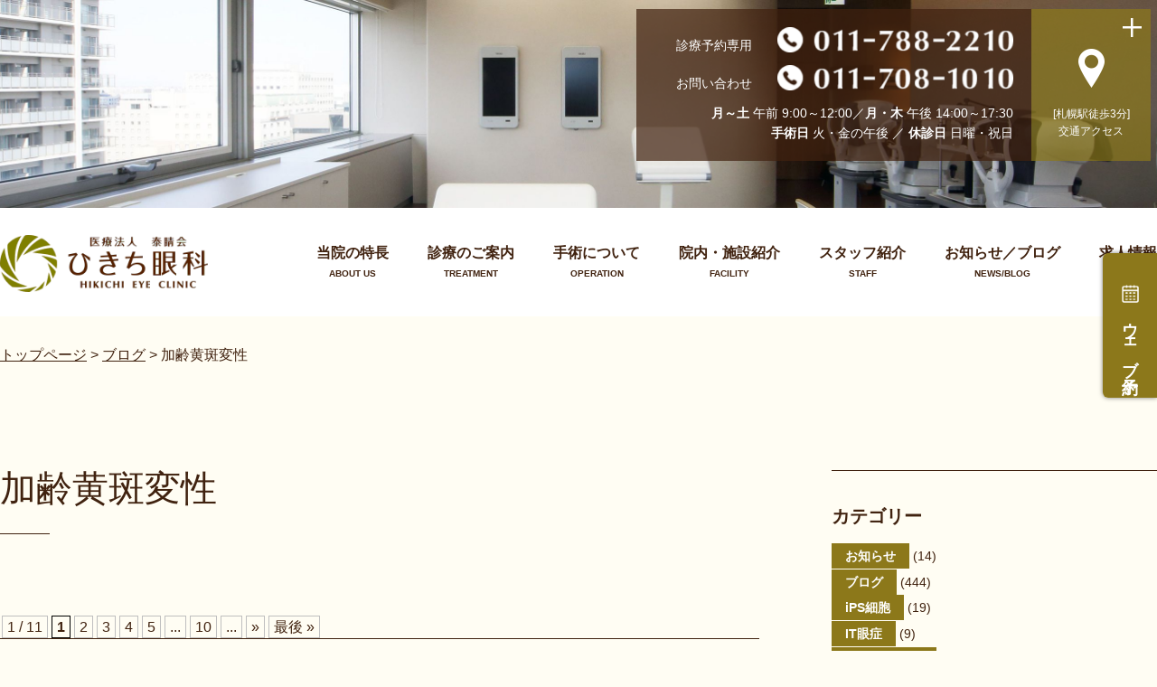

--- FILE ---
content_type: text/html; charset=UTF-8
request_url: https://www.hikichi-eye.jp/blog/%E5%8A%A0%E9%BD%A2%E9%BB%84%E6%96%91%E5%A4%89%E6%80%A7
body_size: 57484
content:
<!DOCTYPE html>
<html lang="ja">
<head>
	<meta charset="UTF-8">
	<title>加齢黄斑変性 | ひきち眼科 | 北海道札幌駅徒歩３分</title>
	
        
            
            
                	<meta name="copyright" content="(C) HIKICHI EYE CLINIC All Right Reserved.">
	<meta name="viewport" content="width=device-width, initial-scale=1.0">
	<!--[if lt IE 9]>
	<script src="https://html5shiv.googlecode.com/svn/trunk/html5.js"></script>
	<![endif]-->
	<script src="https://ajax.googleapis.com/ajax/libs/jquery/1.8.2/jquery.min.js"></script>
	<script type="text/javascript" src="https://www.hikichi-eye.jp/_wp/wp-content/themes/wp_hikichi/js/scroll.js"></script>
	<script type="text/javascript" src="https://www.hikichi-eye.jp/_wp/wp-content/themes/wp_hikichi/js/hover.js"></script>
	<script type="text/javascript" src="https://www.hikichi-eye.jp/_wp/wp-content/themes/wp_hikichi/js/gnav.js"></script>
	<script type="text/javascript" src="https://www.hikichi-eye.jp/_wp/wp-content/themes/wp_hikichi/js/slide.js"></script>
	<script type="text/javascript" src="https://www.hikichi-eye.jp/_wp/wp-content/themes/wp_hikichi/js/gmap.js"></script>
	<script type="text/javascript" src="https://www.hikichi-eye.jp/_wp/wp-content/themes/wp_hikichi/js/fotorama.js"></script>
	<script type="text/javascript" src="https://www.hikichi-eye.jp/_wp/wp-content/themes/wp_hikichi/js/masonry.pkgd.min.js"></script>

	<link rel="stylesheet" href="https://www.hikichi-eye.jp/_wp/wp-content/themes/wp_hikichi/style.css?1750309882">
	<link href="https://www.hikichi-eye.jp/_wp/wp-content/themes/wp_hikichi/css/fotorama.css" rel="stylesheet" type="text/css"
		  media="all">
	<link rel="shortcut icon" href="https://www.hikichi-eye.jp/_wp/wp-content/themes/wp_hikichi/img/favicon.ico">
		<meta name='robots' content='max-image-preview:large' />
	<style>img:is([sizes="auto" i], [sizes^="auto," i]) { contain-intrinsic-size: 3000px 1500px }</style>
	<link rel='dns-prefetch' href='//www.hikichi-eye.jp' />
<link rel="alternate" type="application/rss+xml" title="ひきち眼科 | 北海道札幌駅徒歩３分 &raquo; 加齢黄斑変性 カテゴリーのフィード" href="https://www.hikichi-eye.jp/blog/%e5%8a%a0%e9%bd%a2%e9%bb%84%e6%96%91%e5%a4%89%e6%80%a7/feed" />
<script type="text/javascript">
/* <![CDATA[ */
window._wpemojiSettings = {"baseUrl":"https:\/\/s.w.org\/images\/core\/emoji\/16.0.1\/72x72\/","ext":".png","svgUrl":"https:\/\/s.w.org\/images\/core\/emoji\/16.0.1\/svg\/","svgExt":".svg","source":{"concatemoji":"https:\/\/www.hikichi-eye.jp\/_wp\/wp-includes\/js\/wp-emoji-release.min.js?ver=caf02f9f6651bbf78cc957af24771a73"}};
/*! This file is auto-generated */
!function(s,n){var o,i,e;function c(e){try{var t={supportTests:e,timestamp:(new Date).valueOf()};sessionStorage.setItem(o,JSON.stringify(t))}catch(e){}}function p(e,t,n){e.clearRect(0,0,e.canvas.width,e.canvas.height),e.fillText(t,0,0);var t=new Uint32Array(e.getImageData(0,0,e.canvas.width,e.canvas.height).data),a=(e.clearRect(0,0,e.canvas.width,e.canvas.height),e.fillText(n,0,0),new Uint32Array(e.getImageData(0,0,e.canvas.width,e.canvas.height).data));return t.every(function(e,t){return e===a[t]})}function u(e,t){e.clearRect(0,0,e.canvas.width,e.canvas.height),e.fillText(t,0,0);for(var n=e.getImageData(16,16,1,1),a=0;a<n.data.length;a++)if(0!==n.data[a])return!1;return!0}function f(e,t,n,a){switch(t){case"flag":return n(e,"\ud83c\udff3\ufe0f\u200d\u26a7\ufe0f","\ud83c\udff3\ufe0f\u200b\u26a7\ufe0f")?!1:!n(e,"\ud83c\udde8\ud83c\uddf6","\ud83c\udde8\u200b\ud83c\uddf6")&&!n(e,"\ud83c\udff4\udb40\udc67\udb40\udc62\udb40\udc65\udb40\udc6e\udb40\udc67\udb40\udc7f","\ud83c\udff4\u200b\udb40\udc67\u200b\udb40\udc62\u200b\udb40\udc65\u200b\udb40\udc6e\u200b\udb40\udc67\u200b\udb40\udc7f");case"emoji":return!a(e,"\ud83e\udedf")}return!1}function g(e,t,n,a){var r="undefined"!=typeof WorkerGlobalScope&&self instanceof WorkerGlobalScope?new OffscreenCanvas(300,150):s.createElement("canvas"),o=r.getContext("2d",{willReadFrequently:!0}),i=(o.textBaseline="top",o.font="600 32px Arial",{});return e.forEach(function(e){i[e]=t(o,e,n,a)}),i}function t(e){var t=s.createElement("script");t.src=e,t.defer=!0,s.head.appendChild(t)}"undefined"!=typeof Promise&&(o="wpEmojiSettingsSupports",i=["flag","emoji"],n.supports={everything:!0,everythingExceptFlag:!0},e=new Promise(function(e){s.addEventListener("DOMContentLoaded",e,{once:!0})}),new Promise(function(t){var n=function(){try{var e=JSON.parse(sessionStorage.getItem(o));if("object"==typeof e&&"number"==typeof e.timestamp&&(new Date).valueOf()<e.timestamp+604800&&"object"==typeof e.supportTests)return e.supportTests}catch(e){}return null}();if(!n){if("undefined"!=typeof Worker&&"undefined"!=typeof OffscreenCanvas&&"undefined"!=typeof URL&&URL.createObjectURL&&"undefined"!=typeof Blob)try{var e="postMessage("+g.toString()+"("+[JSON.stringify(i),f.toString(),p.toString(),u.toString()].join(",")+"));",a=new Blob([e],{type:"text/javascript"}),r=new Worker(URL.createObjectURL(a),{name:"wpTestEmojiSupports"});return void(r.onmessage=function(e){c(n=e.data),r.terminate(),t(n)})}catch(e){}c(n=g(i,f,p,u))}t(n)}).then(function(e){for(var t in e)n.supports[t]=e[t],n.supports.everything=n.supports.everything&&n.supports[t],"flag"!==t&&(n.supports.everythingExceptFlag=n.supports.everythingExceptFlag&&n.supports[t]);n.supports.everythingExceptFlag=n.supports.everythingExceptFlag&&!n.supports.flag,n.DOMReady=!1,n.readyCallback=function(){n.DOMReady=!0}}).then(function(){return e}).then(function(){var e;n.supports.everything||(n.readyCallback(),(e=n.source||{}).concatemoji?t(e.concatemoji):e.wpemoji&&e.twemoji&&(t(e.twemoji),t(e.wpemoji)))}))}((window,document),window._wpemojiSettings);
/* ]]> */
</script>
<style id='wp-emoji-styles-inline-css' type='text/css'>

	img.wp-smiley, img.emoji {
		display: inline !important;
		border: none !important;
		box-shadow: none !important;
		height: 1em !important;
		width: 1em !important;
		margin: 0 0.07em !important;
		vertical-align: -0.1em !important;
		background: none !important;
		padding: 0 !important;
	}
</style>
<link rel='stylesheet' id='wp-block-library-css' href='https://www.hikichi-eye.jp/_wp/wp-includes/css/dist/block-library/style.min.css?ver=caf02f9f6651bbf78cc957af24771a73' type='text/css' media='all' />
<style id='classic-theme-styles-inline-css' type='text/css'>
/*! This file is auto-generated */
.wp-block-button__link{color:#fff;background-color:#32373c;border-radius:9999px;box-shadow:none;text-decoration:none;padding:calc(.667em + 2px) calc(1.333em + 2px);font-size:1.125em}.wp-block-file__button{background:#32373c;color:#fff;text-decoration:none}
</style>
<style id='global-styles-inline-css' type='text/css'>
:root{--wp--preset--aspect-ratio--square: 1;--wp--preset--aspect-ratio--4-3: 4/3;--wp--preset--aspect-ratio--3-4: 3/4;--wp--preset--aspect-ratio--3-2: 3/2;--wp--preset--aspect-ratio--2-3: 2/3;--wp--preset--aspect-ratio--16-9: 16/9;--wp--preset--aspect-ratio--9-16: 9/16;--wp--preset--color--black: #000000;--wp--preset--color--cyan-bluish-gray: #abb8c3;--wp--preset--color--white: #ffffff;--wp--preset--color--pale-pink: #f78da7;--wp--preset--color--vivid-red: #cf2e2e;--wp--preset--color--luminous-vivid-orange: #ff6900;--wp--preset--color--luminous-vivid-amber: #fcb900;--wp--preset--color--light-green-cyan: #7bdcb5;--wp--preset--color--vivid-green-cyan: #00d084;--wp--preset--color--pale-cyan-blue: #8ed1fc;--wp--preset--color--vivid-cyan-blue: #0693e3;--wp--preset--color--vivid-purple: #9b51e0;--wp--preset--gradient--vivid-cyan-blue-to-vivid-purple: linear-gradient(135deg,rgba(6,147,227,1) 0%,rgb(155,81,224) 100%);--wp--preset--gradient--light-green-cyan-to-vivid-green-cyan: linear-gradient(135deg,rgb(122,220,180) 0%,rgb(0,208,130) 100%);--wp--preset--gradient--luminous-vivid-amber-to-luminous-vivid-orange: linear-gradient(135deg,rgba(252,185,0,1) 0%,rgba(255,105,0,1) 100%);--wp--preset--gradient--luminous-vivid-orange-to-vivid-red: linear-gradient(135deg,rgba(255,105,0,1) 0%,rgb(207,46,46) 100%);--wp--preset--gradient--very-light-gray-to-cyan-bluish-gray: linear-gradient(135deg,rgb(238,238,238) 0%,rgb(169,184,195) 100%);--wp--preset--gradient--cool-to-warm-spectrum: linear-gradient(135deg,rgb(74,234,220) 0%,rgb(151,120,209) 20%,rgb(207,42,186) 40%,rgb(238,44,130) 60%,rgb(251,105,98) 80%,rgb(254,248,76) 100%);--wp--preset--gradient--blush-light-purple: linear-gradient(135deg,rgb(255,206,236) 0%,rgb(152,150,240) 100%);--wp--preset--gradient--blush-bordeaux: linear-gradient(135deg,rgb(254,205,165) 0%,rgb(254,45,45) 50%,rgb(107,0,62) 100%);--wp--preset--gradient--luminous-dusk: linear-gradient(135deg,rgb(255,203,112) 0%,rgb(199,81,192) 50%,rgb(65,88,208) 100%);--wp--preset--gradient--pale-ocean: linear-gradient(135deg,rgb(255,245,203) 0%,rgb(182,227,212) 50%,rgb(51,167,181) 100%);--wp--preset--gradient--electric-grass: linear-gradient(135deg,rgb(202,248,128) 0%,rgb(113,206,126) 100%);--wp--preset--gradient--midnight: linear-gradient(135deg,rgb(2,3,129) 0%,rgb(40,116,252) 100%);--wp--preset--font-size--small: 13px;--wp--preset--font-size--medium: 20px;--wp--preset--font-size--large: 36px;--wp--preset--font-size--x-large: 42px;--wp--preset--spacing--20: 0.44rem;--wp--preset--spacing--30: 0.67rem;--wp--preset--spacing--40: 1rem;--wp--preset--spacing--50: 1.5rem;--wp--preset--spacing--60: 2.25rem;--wp--preset--spacing--70: 3.38rem;--wp--preset--spacing--80: 5.06rem;--wp--preset--shadow--natural: 6px 6px 9px rgba(0, 0, 0, 0.2);--wp--preset--shadow--deep: 12px 12px 50px rgba(0, 0, 0, 0.4);--wp--preset--shadow--sharp: 6px 6px 0px rgba(0, 0, 0, 0.2);--wp--preset--shadow--outlined: 6px 6px 0px -3px rgba(255, 255, 255, 1), 6px 6px rgba(0, 0, 0, 1);--wp--preset--shadow--crisp: 6px 6px 0px rgba(0, 0, 0, 1);}:where(.is-layout-flex){gap: 0.5em;}:where(.is-layout-grid){gap: 0.5em;}body .is-layout-flex{display: flex;}.is-layout-flex{flex-wrap: wrap;align-items: center;}.is-layout-flex > :is(*, div){margin: 0;}body .is-layout-grid{display: grid;}.is-layout-grid > :is(*, div){margin: 0;}:where(.wp-block-columns.is-layout-flex){gap: 2em;}:where(.wp-block-columns.is-layout-grid){gap: 2em;}:where(.wp-block-post-template.is-layout-flex){gap: 1.25em;}:where(.wp-block-post-template.is-layout-grid){gap: 1.25em;}.has-black-color{color: var(--wp--preset--color--black) !important;}.has-cyan-bluish-gray-color{color: var(--wp--preset--color--cyan-bluish-gray) !important;}.has-white-color{color: var(--wp--preset--color--white) !important;}.has-pale-pink-color{color: var(--wp--preset--color--pale-pink) !important;}.has-vivid-red-color{color: var(--wp--preset--color--vivid-red) !important;}.has-luminous-vivid-orange-color{color: var(--wp--preset--color--luminous-vivid-orange) !important;}.has-luminous-vivid-amber-color{color: var(--wp--preset--color--luminous-vivid-amber) !important;}.has-light-green-cyan-color{color: var(--wp--preset--color--light-green-cyan) !important;}.has-vivid-green-cyan-color{color: var(--wp--preset--color--vivid-green-cyan) !important;}.has-pale-cyan-blue-color{color: var(--wp--preset--color--pale-cyan-blue) !important;}.has-vivid-cyan-blue-color{color: var(--wp--preset--color--vivid-cyan-blue) !important;}.has-vivid-purple-color{color: var(--wp--preset--color--vivid-purple) !important;}.has-black-background-color{background-color: var(--wp--preset--color--black) !important;}.has-cyan-bluish-gray-background-color{background-color: var(--wp--preset--color--cyan-bluish-gray) !important;}.has-white-background-color{background-color: var(--wp--preset--color--white) !important;}.has-pale-pink-background-color{background-color: var(--wp--preset--color--pale-pink) !important;}.has-vivid-red-background-color{background-color: var(--wp--preset--color--vivid-red) !important;}.has-luminous-vivid-orange-background-color{background-color: var(--wp--preset--color--luminous-vivid-orange) !important;}.has-luminous-vivid-amber-background-color{background-color: var(--wp--preset--color--luminous-vivid-amber) !important;}.has-light-green-cyan-background-color{background-color: var(--wp--preset--color--light-green-cyan) !important;}.has-vivid-green-cyan-background-color{background-color: var(--wp--preset--color--vivid-green-cyan) !important;}.has-pale-cyan-blue-background-color{background-color: var(--wp--preset--color--pale-cyan-blue) !important;}.has-vivid-cyan-blue-background-color{background-color: var(--wp--preset--color--vivid-cyan-blue) !important;}.has-vivid-purple-background-color{background-color: var(--wp--preset--color--vivid-purple) !important;}.has-black-border-color{border-color: var(--wp--preset--color--black) !important;}.has-cyan-bluish-gray-border-color{border-color: var(--wp--preset--color--cyan-bluish-gray) !important;}.has-white-border-color{border-color: var(--wp--preset--color--white) !important;}.has-pale-pink-border-color{border-color: var(--wp--preset--color--pale-pink) !important;}.has-vivid-red-border-color{border-color: var(--wp--preset--color--vivid-red) !important;}.has-luminous-vivid-orange-border-color{border-color: var(--wp--preset--color--luminous-vivid-orange) !important;}.has-luminous-vivid-amber-border-color{border-color: var(--wp--preset--color--luminous-vivid-amber) !important;}.has-light-green-cyan-border-color{border-color: var(--wp--preset--color--light-green-cyan) !important;}.has-vivid-green-cyan-border-color{border-color: var(--wp--preset--color--vivid-green-cyan) !important;}.has-pale-cyan-blue-border-color{border-color: var(--wp--preset--color--pale-cyan-blue) !important;}.has-vivid-cyan-blue-border-color{border-color: var(--wp--preset--color--vivid-cyan-blue) !important;}.has-vivid-purple-border-color{border-color: var(--wp--preset--color--vivid-purple) !important;}.has-vivid-cyan-blue-to-vivid-purple-gradient-background{background: var(--wp--preset--gradient--vivid-cyan-blue-to-vivid-purple) !important;}.has-light-green-cyan-to-vivid-green-cyan-gradient-background{background: var(--wp--preset--gradient--light-green-cyan-to-vivid-green-cyan) !important;}.has-luminous-vivid-amber-to-luminous-vivid-orange-gradient-background{background: var(--wp--preset--gradient--luminous-vivid-amber-to-luminous-vivid-orange) !important;}.has-luminous-vivid-orange-to-vivid-red-gradient-background{background: var(--wp--preset--gradient--luminous-vivid-orange-to-vivid-red) !important;}.has-very-light-gray-to-cyan-bluish-gray-gradient-background{background: var(--wp--preset--gradient--very-light-gray-to-cyan-bluish-gray) !important;}.has-cool-to-warm-spectrum-gradient-background{background: var(--wp--preset--gradient--cool-to-warm-spectrum) !important;}.has-blush-light-purple-gradient-background{background: var(--wp--preset--gradient--blush-light-purple) !important;}.has-blush-bordeaux-gradient-background{background: var(--wp--preset--gradient--blush-bordeaux) !important;}.has-luminous-dusk-gradient-background{background: var(--wp--preset--gradient--luminous-dusk) !important;}.has-pale-ocean-gradient-background{background: var(--wp--preset--gradient--pale-ocean) !important;}.has-electric-grass-gradient-background{background: var(--wp--preset--gradient--electric-grass) !important;}.has-midnight-gradient-background{background: var(--wp--preset--gradient--midnight) !important;}.has-small-font-size{font-size: var(--wp--preset--font-size--small) !important;}.has-medium-font-size{font-size: var(--wp--preset--font-size--medium) !important;}.has-large-font-size{font-size: var(--wp--preset--font-size--large) !important;}.has-x-large-font-size{font-size: var(--wp--preset--font-size--x-large) !important;}
:where(.wp-block-post-template.is-layout-flex){gap: 1.25em;}:where(.wp-block-post-template.is-layout-grid){gap: 1.25em;}
:where(.wp-block-columns.is-layout-flex){gap: 2em;}:where(.wp-block-columns.is-layout-grid){gap: 2em;}
:root :where(.wp-block-pullquote){font-size: 1.5em;line-height: 1.6;}
</style>
<link rel='stylesheet' id='wp-pagenavi-css' href='https://www.hikichi-eye.jp/_wp/wp-content/plugins/wp-pagenavi/pagenavi-css.css?ver=2.70' type='text/css' media='all' />
<link rel="https://api.w.org/" href="https://www.hikichi-eye.jp/wp-json/" /><link rel="alternate" title="JSON" type="application/json" href="https://www.hikichi-eye.jp/wp-json/wp/v2/categories/16" /><link rel="EditURI" type="application/rsd+xml" title="RSD" href="https://www.hikichi-eye.jp/_wp/xmlrpc.php?rsd" />
</head>




<body data-rsssl=1 id="news" class="archive category category-16 wp-theme-wp_hikichi content">
<!--
<div class="bosyu">
	<img src="https://www.hikichi-eye.jp/_wp/wp-content/themes/wp_hikichi/img/bnr_bosyu01.png">
</div>
-->
<header>
	<div id="key">
							<div class="info">
				<div class="tel">
					<div class="box">
						<p><span>診療予約専用</span>
							<img src="https://www.hikichi-eye.jp/_wp/wp-content/themes/wp_hikichi/img/tel03.png"
												   alt="011-788-2210"></p>
						<p><span>お問い合わせ</span>
							<img src="https://www.hikichi-eye.jp/_wp/wp-content/themes/wp_hikichi/img/tel01.png"
												   alt="011-708-1010"></p>
						<p class="date">
							<span>月～土</span> 午前 9:00～12:00／<span>月・木</span> 午後
							14:00～17:30<br><span>手術日</span> 火・金の午後 ／ <span>休診日</span> 日曜・祝日</p>
					</div>
				</div>
				<p class="access"><a href="#secAccess" class="scroll"><span class="flex-innner">
        		<img src="https://www.hikichi-eye.jp/_wp/wp-content/themes/wp_hikichi/img/icon-access01.png" alt="交通アクセス">
        		<span>[札幌駅徒歩3分]</span><br>交通アクセス</span></a></p>
			</div>
			</div><!--/key-->
		<nav id="gnav">
		<div class="inner">
			<h2 class="title">
				<a href="https://www.hikichi-eye.jp">
					<img src="https://www.hikichi-eye.jp/_wp/wp-content/themes/wp_hikichi/img/logo02.gif"
							alt="ひきち眼科 HIKICHI EYE CLINIC">
				</a>
			</h2>
			<ul>
				<li><a href="https://www.hikichi-eye.jp/about.html"><span>当院の特長<span>ABOUT US</span></span></a></li>
				<li class="hovernav"><a
							href="https://www.hikichi-eye.jp/treatment.html"><span>診療のご案内<span>TREATMENT</span></span></a>
					<ul>
						
            <li>
                <a href="https://www.hikichi-eye.jp/treatment/12">
                    ドライアイ                </a>
            </li>

            
            <li>
                <a href="https://www.hikichi-eye.jp/treatment/11">
                    眼精疲労                </a>
            </li>

            
            <li>
                <a href="https://www.hikichi-eye.jp/treatment/10">
                    屈折異常                </a>
            </li>

            
            <li>
                <a href="https://www.hikichi-eye.jp/treatment/09">
                    網膜静脈閉塞症                </a>
            </li>

            
            <li>
                <a href="https://www.hikichi-eye.jp/treatment/08">
                    糖尿病網膜症                </a>
            </li>

            
            <li>
                <a href="https://www.hikichi-eye.jp/treatment/07">
                    裂孔原性網膜剥離                </a>
            </li>

            
            <li>
                <a href="https://www.hikichi-eye.jp/treatment/06">
                    飛蚊症                </a>
            </li>

            
            <li>
                <a href="https://www.hikichi-eye.jp/treatment/05">
                    黄斑円孔                </a>
            </li>

            
            <li>
                <a href="https://www.hikichi-eye.jp/treatment/04">
                    黄斑前膜                </a>
            </li>

            
            <li>
                <a href="https://www.hikichi-eye.jp/treatment/03">
                    加齢黄斑変性                </a>
            </li>

            
            <li>
                <a href="https://www.hikichi-eye.jp/treatment/02">
                    緑内障                </a>
            </li>

            
            <li>
                <a href="https://www.hikichi-eye.jp/treatment/01">
                    白内障                </a>
            </li>

            					</ul>
				</li>
				<li><a href="https://www.hikichi-eye.jp/operation.html"><span>手術について<span>OPERATION</span></span></a>
				</li>
				<li><a href="https://www.hikichi-eye.jp/facility.html"><span>院内・施設紹介<span>FACILITY</span></span></a></li>
				<li><a href="https://www.hikichi-eye.jp/staff.html"><span>スタッフ紹介<span>STAFF</span></span></a></li>
				<li><a href="https://www.hikichi-eye.jp/news.html"><span>お知らせ／ブログ<span>NEWS/BLOG</span></span></a></li>
				<li><a href="https://www.hikichi-eye.jp/recruit.html"><span>求人情報<span>RECRUIT</span></span></a></li>
			</ul>
		</div><!--/inner-->
	</nav>
	<nav id="snav">
		<div class="inner">
			<ul>
				<li><a href="https://www.hikichi-eye.jp">
						<img src="https://www.hikichi-eye.jp/_wp/wp-content/themes/wp_hikichi/img/icon-nav01.png"
							 alt="ホーム">ホーム</a>
				</li>
				<li><a href="#contact" class="scroll">
						<img src="https://www.hikichi-eye.jp/_wp/wp-content/themes/wp_hikichi/img/icon-nav02.png"
							 alt="ご予約・お問合せ">ご予約/お問合せ</a>
				</li>
				<li><a href="#secAccess" class="scroll">
						<img src="https://www.hikichi-eye.jp/_wp/wp-content/themes/wp_hikichi/img/icon-nav03.png"
							 alt="交通アクセス">交通アクセス</a>
				</li>
				<li>
					<span class="hover navBtn">
						<img src="https://www.hikichi-eye.jp/_wp/wp-content/themes/wp_hikichi/img/icon-nav04.png"
							 alt="メニュー">メニュー</span>
				</li>
			</ul>
		</div><!--/inner-->
	</nav>
	<nav class="slidenav">
		<h2 class="title">
			<a href="https://www.hikichi-eye.jp">
				<img src="https://www.hikichi-eye.jp/_wp/wp-content/themes/wp_hikichi/img/logo02.gif"
					 alt="ひきち眼科 HIKICHI EYE CLINIC">
			</a>
		</h2>
		<ul>
			<li><a href="https://www.hikichi-eye.jp/about.html">当院の特長</a></li>
			<li><a href="https://www.hikichi-eye.jp/treatment.html">診療のご案内</a>
				<ul>
					
            <li>
                <a href="https://www.hikichi-eye.jp/treatment/12">
                    ドライアイ                </a>
            </li>

            
            <li>
                <a href="https://www.hikichi-eye.jp/treatment/11">
                    眼精疲労                </a>
            </li>

            
            <li>
                <a href="https://www.hikichi-eye.jp/treatment/10">
                    屈折異常                </a>
            </li>

            
            <li>
                <a href="https://www.hikichi-eye.jp/treatment/09">
                    網膜静脈閉塞症                </a>
            </li>

            
            <li>
                <a href="https://www.hikichi-eye.jp/treatment/08">
                    糖尿病網膜症                </a>
            </li>

            
            <li>
                <a href="https://www.hikichi-eye.jp/treatment/07">
                    裂孔原性網膜剥離                </a>
            </li>

            
            <li>
                <a href="https://www.hikichi-eye.jp/treatment/06">
                    飛蚊症                </a>
            </li>

            
            <li>
                <a href="https://www.hikichi-eye.jp/treatment/05">
                    黄斑円孔                </a>
            </li>

            
            <li>
                <a href="https://www.hikichi-eye.jp/treatment/04">
                    黄斑前膜                </a>
            </li>

            
            <li>
                <a href="https://www.hikichi-eye.jp/treatment/03">
                    加齢黄斑変性                </a>
            </li>

            
            <li>
                <a href="https://www.hikichi-eye.jp/treatment/02">
                    緑内障                </a>
            </li>

            
            <li>
                <a href="https://www.hikichi-eye.jp/treatment/01">
                    白内障                </a>
            </li>

            				</ul>
			</li>
			<li><a href="https://www.hikichi-eye.jp/operation.html">手術について</a></li>
			<li><a href="https://www.hikichi-eye.jp/facility.html">院内・施設紹介</a></li>
			<li><a href="https://www.hikichi-eye.jp/staff.html">スタッフ紹介</a></li>
			<li><a href="https://www.hikichi-eye.jp/news.html">お知らせ／ブログ</a></li>
			<li><a href="https://www.hikichi-eye.jp/recruit.html">求人情報</a></li>
		</ul>
	</nav>
	<p class="close"><span>閉じる</span></p>
	<div class="btn-reserve">
		<a href="https://ssc3.doctorqube.com/hikichi-eye/" target="_blank">
			<span>
				ウェブ予約
			</span>
		</a>
	</div>
	</header>

	<main>

	<div class="content-head">
	<div class="inner">
		<div class="breadcrumb">
			<span property="itemListElement" typeof="ListItem"><a property="item" typeof="WebPage" title="ひきち眼科 | 北海道札幌駅徒歩３分へ移動" href="https://www.hikichi-eye.jp" class="home"><span property="name">トップページ</span></a><meta property="position" content="1"></span> &gt; <span property="itemListElement" typeof="ListItem"><a property="item" typeof="WebPage" title="ブログのカテゴリーアーカイブへ移動" href="https://www.hikichi-eye.jp/blog" class="taxonomy category"><span property="name">ブログ</span></a><meta property="position" content="2"></span> &gt; <span property="itemListElement" typeof="ListItem"><span property="name">加齢黄斑変性</span><meta property="position" content="3"></span>		</div><!--/breadcrumb-->
	</div><!--/inner-->

</div><!--/content-head-->
<div class="inner">
	<section id="sectionBlog" class="sectionBlog list">
		<h2>加齢黄斑変性<span></span></h2>



	
				<div class='wp-pagenavi' role='navigation'>
<span class='pages'>1 / 11</span><span aria-current='page' class='current'>1</span><a class="page larger" title="ページ 2" href="https://www.hikichi-eye.jp/blog/%E5%8A%A0%E9%BD%A2%E9%BB%84%E6%96%91%E5%A4%89%E6%80%A7/page/2">2</a><a class="page larger" title="ページ 3" href="https://www.hikichi-eye.jp/blog/%E5%8A%A0%E9%BD%A2%E9%BB%84%E6%96%91%E5%A4%89%E6%80%A7/page/3">3</a><a class="page larger" title="ページ 4" href="https://www.hikichi-eye.jp/blog/%E5%8A%A0%E9%BD%A2%E9%BB%84%E6%96%91%E5%A4%89%E6%80%A7/page/4">4</a><a class="page larger" title="ページ 5" href="https://www.hikichi-eye.jp/blog/%E5%8A%A0%E9%BD%A2%E9%BB%84%E6%96%91%E5%A4%89%E6%80%A7/page/5">5</a><span class='extend'>...</span><a class="larger page" title="ページ 10" href="https://www.hikichi-eye.jp/blog/%E5%8A%A0%E9%BD%A2%E9%BB%84%E6%96%91%E5%A4%89%E6%80%A7/page/10">10</a><span class='extend'>...</span><a class="nextpostslink" rel="next" aria-label="次のページ" href="https://www.hikichi-eye.jp/blog/%E5%8A%A0%E9%BD%A2%E9%BB%84%E6%96%91%E5%A4%89%E6%80%A7/page/2">&raquo;</a><a class="last" aria-label="Last Page" href="https://www.hikichi-eye.jp/blog/%E5%8A%A0%E9%BD%A2%E9%BB%84%E6%96%91%E5%A4%89%E6%80%A7/page/11">最後 &raquo;</a>
</div>
	
		<article class="listitem">
			<h3>「あなたの“ピスタチオアイス”は何ですか？」―眼科医が大切にしたい、治療の前にあるもの</h3>
			<ul class="info">
				<li>2025.11.30</li>
				<li><a href="https://www.hikichi-eye.jp/blog" rel="category tag">ブログ</a></li><li><a href="https://www.hikichi-eye.jp/blog/%e5%8a%a0%e9%bd%a2%e9%bb%84%e6%96%91%e5%a4%89%e6%80%a7" rel="category tag">加齢黄斑変性</a></li><li><a href="https://www.hikichi-eye.jp/blog/%e7%99%bd%e5%86%85%e9%9a%9c" rel="category tag">白内障</a></li><li><a href="https://www.hikichi-eye.jp/blog/%e7%b7%91%e5%86%85%e9%9a%9c" rel="category tag">緑内障</a></li>
			</ul>
			<p class="img"></p>
			<p class="txt">診察室でいちばん大切なのは、視力の数字や画像の所見以上に、あなたの暮らしの言葉です。 白内障、加齢黄斑変性、緑内障――治療の“正解”は一つではありません。「どの場面を、どんな質で見たいか」を起点に、検&#8230;</p>
			<p class="more"><a href="https://www.hikichi-eye.jp/blog/2811">この記事を見る</a></p>
		</article>

	
		<article class="listitem">
			<h3>65歳以上の成人のための眼の健康情報</h3>
			<ul class="info">
				<li>2025.11.22</li>
				<li><a href="https://www.hikichi-eye.jp/blog" rel="category tag">ブログ</a></li><li><a href="https://www.hikichi-eye.jp/blog/%e5%8a%a0%e9%bd%a2%e9%bb%84%e6%96%91%e5%a4%89%e6%80%a7" rel="category tag">加齢黄斑変性</a></li><li><a href="https://www.hikichi-eye.jp/blog/%e7%99%bd%e5%86%85%e9%9a%9c" rel="category tag">白内障</a></li><li><a href="https://www.hikichi-eye.jp/blog/dr" rel="category tag">糖尿病網膜症</a></li><li><a href="https://www.hikichi-eye.jp/blog/%e7%b7%91%e5%86%85%e9%9a%9c" rel="category tag">緑内障</a></li>
			</ul>
			<p class="img"></p>
			<p class="txt">今回は、米国眼科学会が2025年7月17日にホームページに掲載した上記表題の記事を紹介します。 65歳を過ぎたら眼科検診がいっそう重要に 年齢とともに視力は変化します。そのため、高齢期の健康的な視力を&#8230;</p>
			<p class="more"><a href="https://www.hikichi-eye.jp/blog/2809">この記事を見る</a></p>
		</article>

	
		<article class="listitem">
			<h3>「暗闇になじむまでが長い」はサイン？ “暗順応”でわかる加齢黄斑変性の早期リスク</h3>
			<ul class="info">
				<li>2025.11.16</li>
				<li><a href="https://www.hikichi-eye.jp/blog" rel="category tag">ブログ</a></li><li><a href="https://www.hikichi-eye.jp/blog/%e5%8a%a0%e9%bd%a2%e9%bb%84%e6%96%91%e5%a4%89%e6%80%a7" rel="category tag">加齢黄斑変性</a></li>
			</ul>
			<p class="img"></p>
			<p class="txt">映画館や暗い廊下に入ると、目が慣れるまで時間がかかります。 この「暗順応（あんじゅんのう）」の遅さが、将来の加齢黄斑変性（AMD）の発症や早期進行のリスクを教えてくれるかもしれない、という最新の臨床研&#8230;</p>
			<p class="more"><a href="https://www.hikichi-eye.jp/blog/2807">この記事を見る</a></p>
		</article>

	
		<article class="listitem">
			<h3>点眼で加齢黄斑変性は治せる？最新研究が教えてくれる「期待」と「限界」</h3>
			<ul class="info">
				<li>2025.10.17</li>
				<li><a href="https://www.hikichi-eye.jp/blog" rel="category tag">ブログ</a></li><li><a href="https://www.hikichi-eye.jp/blog/%e5%8a%a0%e9%bd%a2%e9%bb%84%e6%96%91%e5%a4%89%e6%80%a7" rel="category tag">加齢黄斑変性</a></li>
			</ul>
			<p class="img"></p>
			<p class="txt">目の奥で物を見るために大切な「黄斑（おうはん）」が傷んでしまう病気の一つが　加齢黄斑変性です。 日本でも年齢とともに患者さんが増え、視力低下や失明の原因となることから、　　多くの方が治療を受けています&#8230;</p>
			<p class="more"><a href="https://www.hikichi-eye.jp/blog/2788">この記事を見る</a></p>
		</article>

	
		<article class="listitem">
			<h3>「進行は止められるのか？」─地図状萎縮の新治療と、患者たちの選択</h3>
			<ul class="info">
				<li>2025.9.27</li>
				<li><a href="https://www.hikichi-eye.jp/blog" rel="category tag">ブログ</a></li><li><a href="https://www.hikichi-eye.jp/blog/%e5%8a%a0%e9%bd%a2%e9%bb%84%e6%96%91%e5%a4%89%e6%80%a7" rel="category tag">加齢黄斑変性</a></li>
			</ul>
			<p class="img"></p>
			<p class="txt">これまで「治療法はない」とされてきた萎縮型加齢黄斑変性（AMD）に、ようやく新たな治療選択肢が登場したことを前回ご紹介しました。 今回は、イギリスの患者153名を対象に行われた研究がJAMA Opht&#8230;</p>
			<p class="more"><a href="https://www.hikichi-eye.jp/blog/2779">この記事を見る</a></p>
		</article>

	
		<article class="listitem">
			<h3>萎縮型加齢黄斑変性に治療薬「アイザベイ」</h3>
			<ul class="info">
				<li>2025.9.20</li>
				<li><a href="https://www.hikichi-eye.jp/blog" rel="category tag">ブログ</a></li><li><a href="https://www.hikichi-eye.jp/blog/%e5%8a%a0%e9%bd%a2%e9%bb%84%e6%96%91%e5%a4%89%e6%80%a7" rel="category tag">加齢黄斑変性</a></li>
			</ul>
			<p class="img"></p>
			<p class="txt">2025年9月19日、厚生労働省は「アイザベイ（IZERVAY、一般名：アバシンカプタド ペゴル）」を、萎縮型加齢黄斑変性の進行を抑える治療薬として承認しました。 これは日本で初めて、萎縮型加齢黄斑変&#8230;</p>
			<p class="more"><a href="https://www.hikichi-eye.jp/blog/2775">この記事を見る</a></p>
		</article>

	
		<article class="listitem">
			<h3>「注射の回数を減らしながら、見え方を守る」—VEGFを長く抑えるという発想</h3>
			<ul class="info">
				<li>2025.8.23</li>
				<li><a href="https://www.hikichi-eye.jp/blog" rel="category tag">ブログ</a></li><li><a href="https://www.hikichi-eye.jp/blog/%e5%8a%a0%e9%bd%a2%e9%bb%84%e6%96%91%e5%a4%89%e6%80%a7" rel="category tag">加齢黄斑変性</a></li><li><a href="https://www.hikichi-eye.jp/blog/dr" rel="category tag">糖尿病網膜症</a></li><li><a href="https://www.hikichi-eye.jp/blog/%e7%b6%b2%e8%86%9c%e9%9d%99%e8%84%88%e9%96%89%e5%a1%9e" rel="category tag">網膜静脈閉塞</a></li>
			</ul>
			<p class="img"></p>
			<p class="txt">ジョンズホプキンス大学ウィルマー眼科研究所のCampochiaro教授が、眼底血管疾患に対する治療の課題と今後の展望についての見解がAmerican Journal of Ophthalmologyに&#8230;</p>
			<p class="more"><a href="https://www.hikichi-eye.jp/blog/2747">この記事を見る</a></p>
		</article>

	
		<article class="listitem">
			<h3>GLP-1受容体作動薬と加齢黄斑変性との意外な関係</h3>
			<ul class="info">
				<li>2025.6.16</li>
				<li><a href="https://www.hikichi-eye.jp/blog" rel="category tag">ブログ</a></li><li><a href="https://www.hikichi-eye.jp/blog/%e5%8a%a0%e9%bd%a2%e9%bb%84%e6%96%91%e5%a4%89%e6%80%a7" rel="category tag">加齢黄斑変性</a></li><li><a href="https://www.hikichi-eye.jp/blog/dr" rel="category tag">糖尿病網膜症</a></li>
			</ul>
			<p class="img"></p>
			<p class="txt">GLP-1受容体作動薬は、糖尿病や肥満の治療薬として使われる注目の薬剤です。血糖値の改善だけでなく、体重減少や心血管病予防の効果も期待され、「夢の薬」と言われることもあります。オゼンピック・ウゴービ（&#8230;</p>
			<p class="more"><a href="https://www.hikichi-eye.jp/blog/2692">この記事を見る</a></p>
		</article>

	
		<article class="listitem">
			<h3>「加齢黄斑変性」と“炎症”の深い関係</h3>
			<ul class="info">
				<li>2025.5.27</li>
				<li><a href="https://www.hikichi-eye.jp/blog" rel="category tag">ブログ</a></li><li><a href="https://www.hikichi-eye.jp/blog/%e5%8a%a0%e9%bd%a2%e9%bb%84%e6%96%91%e5%a4%89%e6%80%a7" rel="category tag">加齢黄斑変性</a></li>
			</ul>
			<p class="img"></p>
			<p class="txt">年齢を重ねると誰にでも起こり得る「目の老化」。その中でも、視力を大きく低下させる原因の一つが「加齢黄斑変性（AMD）」です。これは網膜の中心にある「黄斑」という部分が障害される病気で、特に進行した「新&#8230;</p>
			<p class="more"><a href="https://www.hikichi-eye.jp/blog/2679">この記事を見る</a></p>
		</article>

	
		<article class="listitem">
			<h3>「目の健康に！オメガ3脂肪酸が加齢黄斑変性（AMD）を防ぐかも？」</h3>
			<ul class="info">
				<li>2025.5.11</li>
				<li><a href="https://www.hikichi-eye.jp/blog" rel="category tag">ブログ</a></li><li><a href="https://www.hikichi-eye.jp/blog/%e5%8a%a0%e9%bd%a2%e9%bb%84%e6%96%91%e5%a4%89%e6%80%a7" rel="category tag">加齢黄斑変性</a></li><li><a href="https://www.hikichi-eye.jp/%e6%9c%aa%e5%88%86%e9%a1%9e" rel="category tag">未分類</a></li>
			</ul>
			<p class="img"></p>
			<p class="txt">年齢とともに心配になる目の病気の一つが加齢黄斑変性（AMD）です。 AMDは、ものがゆがんで見えたり、視界の中心が暗くなったりする進行性の目の病気で、放っておくと失明につながることもあります。 このA&#8230;</p>
			<p class="more"><a href="https://www.hikichi-eye.jp/%e6%9c%aa%e5%88%86%e9%a1%9e/2672">この記事を見る</a></p>
		</article>

		
		<div class='wp-pagenavi' role='navigation'>
<span class='pages'>1 / 11</span><span aria-current='page' class='current'>1</span><a class="page larger" title="ページ 2" href="https://www.hikichi-eye.jp/blog/%E5%8A%A0%E9%BD%A2%E9%BB%84%E6%96%91%E5%A4%89%E6%80%A7/page/2">2</a><a class="page larger" title="ページ 3" href="https://www.hikichi-eye.jp/blog/%E5%8A%A0%E9%BD%A2%E9%BB%84%E6%96%91%E5%A4%89%E6%80%A7/page/3">3</a><a class="page larger" title="ページ 4" href="https://www.hikichi-eye.jp/blog/%E5%8A%A0%E9%BD%A2%E9%BB%84%E6%96%91%E5%A4%89%E6%80%A7/page/4">4</a><a class="page larger" title="ページ 5" href="https://www.hikichi-eye.jp/blog/%E5%8A%A0%E9%BD%A2%E9%BB%84%E6%96%91%E5%A4%89%E6%80%A7/page/5">5</a><span class='extend'>...</span><a class="larger page" title="ページ 10" href="https://www.hikichi-eye.jp/blog/%E5%8A%A0%E9%BD%A2%E9%BB%84%E6%96%91%E5%A4%89%E6%80%A7/page/10">10</a><span class='extend'>...</span><a class="nextpostslink" rel="next" aria-label="次のページ" href="https://www.hikichi-eye.jp/blog/%E5%8A%A0%E9%BD%A2%E9%BB%84%E6%96%91%E5%A4%89%E6%80%A7/page/2">&raquo;</a><a class="last" aria-label="Last Page" href="https://www.hikichi-eye.jp/blog/%E5%8A%A0%E9%BD%A2%E9%BB%84%E6%96%91%E5%A4%89%E6%80%A7/page/11">最後 &raquo;</a>
</div>
	</section><!--/sectionBlog-->

	<div id="side">
	<section class="secSide">
		<h3>カテゴリー</h3>
		<ul>
				<li class="cat-item cat-item-2"><a href="https://www.hikichi-eye.jp/info">お知らせ</a> (14)
</li>
	<li class="cat-item cat-item-3 current-cat-parent current-cat-ancestor"><a href="https://www.hikichi-eye.jp/blog">ブログ</a> (444)
<ul class='children'>
	<li class="cat-item cat-item-12"><a href="https://www.hikichi-eye.jp/blog/ips-cells">iPS細胞</a> (19)
</li>
	<li class="cat-item cat-item-37"><a href="https://www.hikichi-eye.jp/blog/it%e7%9c%bc%e7%97%87">IT眼症</a> (9)
</li>
	<li class="cat-item cat-item-24"><a href="https://www.hikichi-eye.jp/blog/oct%e3%82%a2%e3%83%b3%e3%82%ae%e3%82%aa">OCTアンギオ</a> (8)
</li>
	<li class="cat-item cat-item-25"><a href="https://www.hikichi-eye.jp/blog/%e3%82%a2%e3%83%ab%e3%83%84%e3%83%8f%e3%82%a4%e3%83%9e%e3%83%bc%e7%97%85">アルツハイマー病</a> (7)
</li>
	<li class="cat-item cat-item-32"><a href="https://www.hikichi-eye.jp/blog/%e3%82%a2%e3%83%ac%e3%83%ab%e3%82%ae%e3%83%bc%e6%80%a7%e7%b5%90%e8%86%9c%e7%82%8e">アレルギー性結膜炎</a> (5)
</li>
	<li class="cat-item cat-item-7"><a href="https://www.hikichi-eye.jp/blog/blog-info">お困りごと解決情報</a> (17)
</li>
	<li class="cat-item cat-item-15"><a href="https://www.hikichi-eye.jp/blog/symptom">こんな症状が出たら</a> (35)
</li>
	<li class="cat-item cat-item-9"><a href="https://www.hikichi-eye.jp/blog/suppi">サプリメント</a> (14)
</li>
	<li class="cat-item cat-item-8"><a href="https://www.hikichi-eye.jp/blog/staff">スタッフから</a> (5)
</li>
	<li class="cat-item cat-item-22"><a href="https://www.hikichi-eye.jp/blog/%e3%83%89%e3%83%a9%e3%82%a4%e3%82%a2%e3%82%a4">ドライアイ</a> (17)
</li>
	<li class="cat-item cat-item-38"><a href="https://www.hikichi-eye.jp/blog/%e4%b8%ad%e5%bf%83%e6%80%a7%e6%bc%bf%e6%b6%b2%e6%80%a7%e7%b6%b2%e8%84%88%e7%b5%a1%e8%86%9c%e7%97%87">中心性漿液性網脈絡膜症</a> (2)
</li>
	<li class="cat-item cat-item-23"><a href="https://www.hikichi-eye.jp/blog/%e4%ba%ba%e5%b7%a5%e7%9f%a5%e8%83%bd%ef%bc%88ai%ef%bc%89">人工知能（AI）</a> (14)
</li>
	<li class="cat-item cat-item-16 current-cat"><a aria-current="page" href="https://www.hikichi-eye.jp/blog/%e5%8a%a0%e9%bd%a2%e9%bb%84%e6%96%91%e5%a4%89%e6%80%a7">加齢黄斑変性</a> (108)
</li>
	<li class="cat-item cat-item-40"><a href="https://www.hikichi-eye.jp/blog/%e5%a4%96%e6%96%9c%e8%a6%96-blog">外斜視</a> (1)
</li>
	<li class="cat-item cat-item-14"><a href="https://www.hikichi-eye.jp/blog/%e6%8a%97%e3%81%8c%e3%82%93%e5%89%a4%e3%81%ab%e3%82%88%e3%82%8b%e7%9c%bc%e9%9a%9c%e5%ae%b3">抗がん剤による眼障害</a> (2)
</li>
	<li class="cat-item cat-item-21"><a href="https://www.hikichi-eye.jp/blog/%e7%99%bd%e5%86%85%e9%9a%9c">白内障</a> (23)
</li>
	<li class="cat-item cat-item-20"><a href="https://www.hikichi-eye.jp/blog/%e7%9c%8b%e8%ad%b7%e3%81%8b%e3%82%89%e3%81%ae%e3%81%8a%e7%9f%a5%e3%82%89%e3%81%9b">看護からのお知らせ</a> (1)
</li>
	<li class="cat-item cat-item-33"><a href="https://www.hikichi-eye.jp/blog/%e7%9c%bc%e7%b2%be%e7%96%b2%e5%8a%b4">眼精疲労</a> (12)
</li>
	<li class="cat-item cat-item-11"><a href="https://www.hikichi-eye.jp/blog/dr">糖尿病網膜症</a> (52)
</li>
	<li class="cat-item cat-item-44"><a href="https://www.hikichi-eye.jp/blog/%e7%b4%ab%e5%a4%96%e7%b7%9a-blog">紫外線</a> (2)
</li>
	<li class="cat-item cat-item-31"><a href="https://www.hikichi-eye.jp/blog/%e7%b4%ab%e5%a4%96%e7%b7%9a%e3%80%81%e3%83%96%e3%83%ab%e3%83%bc%e3%83%a9%e3%82%a4%e3%83%88-blog">紫外線、ブルーライト</a> (6)
</li>
	<li class="cat-item cat-item-34"><a href="https://www.hikichi-eye.jp/blog/%e7%b6%b2%e8%86%9c%e5%89%8d%e8%86%9c">網膜前膜</a> (3)
</li>
	<li class="cat-item cat-item-17"><a href="https://www.hikichi-eye.jp/blog/%e7%b6%b2%e8%86%9c%e5%89%a5%e9%9b%a2">網膜剥離</a> (16)
</li>
	<li class="cat-item cat-item-27"><a href="https://www.hikichi-eye.jp/blog/%e7%b6%b2%e8%86%9c%e5%8b%95%e8%84%88%e9%96%89%e5%a1%9e">網膜動脈閉塞</a> (8)
</li>
	<li class="cat-item cat-item-42"><a href="https://www.hikichi-eye.jp/blog/%e7%b6%b2%e8%86%9c%e8%89%b2%e7%b4%a0%e5%a4%89%e6%80%a7%e7%97%87">網膜色素変性症</a> (7)
</li>
	<li class="cat-item cat-item-28"><a href="https://www.hikichi-eye.jp/blog/%e7%b6%b2%e8%86%9c%e9%9d%99%e8%84%88%e9%96%89%e5%a1%9e">網膜静脈閉塞</a> (12)
</li>
	<li class="cat-item cat-item-19"><a href="https://www.hikichi-eye.jp/blog/%e7%b7%91%e5%86%85%e9%9a%9c">緑内障</a> (31)
</li>
	<li class="cat-item cat-item-35"><a href="https://www.hikichi-eye.jp/blog/%e8%89%b2%e8%a6%9a%e5%a4%9a%e6%a7%98%e6%80%a7">色覚多様性</a> (2)
</li>
	<li class="cat-item cat-item-10"><a href="https://www.hikichi-eye.jp/blog/lecture">講演会</a> (28)
</li>
	<li class="cat-item cat-item-13"><a href="https://www.hikichi-eye.jp/blog/recent-report">近況報告</a> (83)
</li>
	<li class="cat-item cat-item-26"><a href="https://www.hikichi-eye.jp/blog/%e8%bf%91%e8%a6%96%e4%ba%88%e9%98%b2">近視予防</a> (41)
</li>
	<li class="cat-item cat-item-36"><a href="https://www.hikichi-eye.jp/blog/%e9%a3%9b%e8%9a%8a%e7%97%87%e3%83%bb%e5%85%89%e8%a6%96%e7%97%87">飛蚊症・光視症</a> (15)
</li>
	<li class="cat-item cat-item-18"><a href="https://www.hikichi-eye.jp/blog/%e9%bb%84%e6%96%91%e5%86%86%e5%ad%94">黄斑円孔</a> (4)
</li>
	<li class="cat-item cat-item-41"><a href="https://www.hikichi-eye.jp/blog/%e9%bb%84%e6%96%91%e5%89%8d%e8%86%9c">黄斑前膜</a> (3)
</li>
</ul>
</li>
	<li class="cat-item cat-item-1"><a href="https://www.hikichi-eye.jp/%e6%9c%aa%e5%88%86%e9%a1%9e">未分類</a> (11)
</li>
		</ul>
	</section>
	<section class="secSide">
		<h3>アーカイブ</h3>
		<ul>
				<li><a href='https://www.hikichi-eye.jp/date/2026/01'>2026年1月</a>&nbsp;(1)</li>
	<li><a href='https://www.hikichi-eye.jp/date/2025/12'>2025年12月</a>&nbsp;(6)</li>
	<li><a href='https://www.hikichi-eye.jp/date/2025/11'>2025年11月</a>&nbsp;(5)</li>
	<li><a href='https://www.hikichi-eye.jp/date/2025/10'>2025年10月</a>&nbsp;(5)</li>
	<li><a href='https://www.hikichi-eye.jp/date/2025/09'>2025年9月</a>&nbsp;(5)</li>
	<li><a href='https://www.hikichi-eye.jp/date/2025/08'>2025年8月</a>&nbsp;(5)</li>
	<li><a href='https://www.hikichi-eye.jp/date/2025/07'>2025年7月</a>&nbsp;(7)</li>
	<li><a href='https://www.hikichi-eye.jp/date/2025/06'>2025年6月</a>&nbsp;(5)</li>
	<li><a href='https://www.hikichi-eye.jp/date/2025/05'>2025年5月</a>&nbsp;(3)</li>
	<li><a href='https://www.hikichi-eye.jp/date/2025/04'>2025年4月</a>&nbsp;(6)</li>
	<li><a href='https://www.hikichi-eye.jp/date/2025/03'>2025年3月</a>&nbsp;(6)</li>
	<li><a href='https://www.hikichi-eye.jp/date/2025/02'>2025年2月</a>&nbsp;(4)</li>
		</ul>
	</section>
	<section class="secSide">
		<h3>最新の記事</h3>
		<dl>
			
				<dt>2026.1.11</dt>
				<dd><a href="https://www.hikichi-eye.jp/blog/2834">子どもとスクリーンの時代に、目の健康をどう守るか</a></dd>

				
				<dt>2025.12.27</dt>
				<dd><a href="https://www.hikichi-eye.jp/blog/2830">日本人にとても多い緑内障―今年の締めに、　目の健康を考えてみませんか</a></dd>

				
				<dt>2025.12.22</dt>
				<dd><a href="https://www.hikichi-eye.jp/info/2828">令和８年１月７日（水）受付開始は10:30です</a></dd>

				
				<dt>2025.12.22</dt>
				<dd><a href="https://www.hikichi-eye.jp/info/2826">年末年始の診療について</a></dd>

				
				<dt>2025.12.20</dt>
				<dd><a href="https://www.hikichi-eye.jp/blog/2823">糖尿病では網膜症の発症前に、何が起きているのか</a></dd>

				
				<dt>2025.12.13</dt>
				<dd><a href="https://www.hikichi-eye.jp/blog/2819">「見えにくさ」と「家の危険」が重なると、　転倒は一気に増える</a></dd>

				
				<dt>2025.12.6</dt>
				<dd><a href="https://www.hikichi-eye.jp/%e6%9c%aa%e5%88%86%e9%a1%9e/2815">明るさと“本物のぼやけ”がカギ—近視を進ませないためのやさしい話</a></dd>

				
				<dt>2025.11.30</dt>
				<dd><a href="https://www.hikichi-eye.jp/blog/2811">「あなたの“ピスタチオアイス”は何ですか？」―眼科医が大切にしたい、治療の前にあるもの</a></dd>

				
				<dt>2025.11.22</dt>
				<dd><a href="https://www.hikichi-eye.jp/blog/2809">65歳以上の成人のための眼の健康情報</a></dd>

				
				<dt>2025.11.16</dt>
				<dd><a href="https://www.hikichi-eye.jp/blog/2807">「暗闇になじむまでが長い」はサイン？ “暗順応”でわかる加齢黄斑変性の早期リスク</a></dd>

				
		</dl>
	</section>
</div>
</div><!--/inner-->



    <section id="secTreatment" class="secTreatment">
        <ul>
            
            <li>
                <a href="https://www.hikichi-eye.jp/treatment/12">
                    ドライアイ                </a>
            </li>

            
            <li>
                <a href="https://www.hikichi-eye.jp/treatment/11">
                    眼精疲労                </a>
            </li>

            
            <li>
                <a href="https://www.hikichi-eye.jp/treatment/10">
                    屈折異常                </a>
            </li>

            
            <li>
                <a href="https://www.hikichi-eye.jp/treatment/09">
                    網膜静脈閉塞症                </a>
            </li>

            
            <li>
                <a href="https://www.hikichi-eye.jp/treatment/08">
                    糖尿病網膜症                </a>
            </li>

            
            <li>
                <a href="https://www.hikichi-eye.jp/treatment/07">
                    裂孔原性網膜剥離                </a>
            </li>

            
            <li>
                <a href="https://www.hikichi-eye.jp/treatment/06">
                    飛蚊症                </a>
            </li>

            
            <li>
                <a href="https://www.hikichi-eye.jp/treatment/05">
                    黄斑円孔                </a>
            </li>

            
            <li>
                <a href="https://www.hikichi-eye.jp/treatment/04">
                    黄斑前膜                </a>
            </li>

            
            <li>
                <a href="https://www.hikichi-eye.jp/treatment/03">
                    加齢黄斑変性                </a>
            </li>

            
            <li>
                <a href="https://www.hikichi-eye.jp/treatment/02">
                    緑内障                </a>
            </li>

            
            <li>
                <a href="https://www.hikichi-eye.jp/treatment/01">
                    白内障                </a>
            </li>

                    </ul>
    </section><!--/secTreatment-->



<section id="secPost" class="secPost">
	<div class="inner">
		<h2><img src="https://www.hikichi-eye.jp/_wp/wp-content/themes/wp_hikichi/img/title-post01.png" alt="最新の記事 NEW POST"></h2>
                    <article>
                <h3>
                    <a class="img" href="https://www.hikichi-eye.jp/blog/2834">
                        <span>
                                                            <img src="https://www.hikichi-eye.jp/_wp/wp-content/themes/wp_hikichi/img/thumb_news01.gif" alt="No Image">
                                                    </span>
                    </a>
                    <a class="title" href="https://www.hikichi-eye.jp/blog/2834">子どもとスクリーンの時代に、目の健康をどう守るか</a>
                </h3>
                <p>
                    <span class="date">2026.1.11</span>
                    <a href="https://www.hikichi-eye.jp/blog" rel="category tag">ブログ</a> <a href="https://www.hikichi-eye.jp/blog/%e8%bf%91%e8%a6%96%e4%ba%88%e9%98%b2" rel="category tag">近視予防</a>                </p>
            </article>
                        <article>
                <h3>
                    <a class="img" href="https://www.hikichi-eye.jp/blog/2830">
                        <span>
                                                            <img src="https://www.hikichi-eye.jp/_wp/wp-content/themes/wp_hikichi/img/thumb_news01.gif" alt="No Image">
                                                    </span>
                    </a>
                    <a class="title" href="https://www.hikichi-eye.jp/blog/2830">日本人にとても多い緑内障―今年の締めに、　目の健康を考えてみませんか</a>
                </h3>
                <p>
                    <span class="date">2025.12.27</span>
                    <a href="https://www.hikichi-eye.jp/blog" rel="category tag">ブログ</a> <a href="https://www.hikichi-eye.jp/blog/%e7%b7%91%e5%86%85%e9%9a%9c" rel="category tag">緑内障</a>                </p>
            </article>
                        <article>
                <h3>
                    <a class="img" href="https://www.hikichi-eye.jp/info/2828">
                        <span>
                                                            <img src="https://www.hikichi-eye.jp/_wp/wp-content/themes/wp_hikichi/img/thumb_news01.gif" alt="No Image">
                                                    </span>
                    </a>
                    <a class="title" href="https://www.hikichi-eye.jp/info/2828">令和８年１月７日（水）受付開始は10:30です</a>
                </h3>
                <p>
                    <span class="date">2025.12.22</span>
                    <a href="https://www.hikichi-eye.jp/info" rel="category tag">お知らせ</a>                </p>
            </article>
                        <article>
                <h3>
                    <a class="img" href="https://www.hikichi-eye.jp/info/2826">
                        <span>
                                                            <img src="https://www.hikichi-eye.jp/_wp/wp-content/themes/wp_hikichi/img/thumb_news01.gif" alt="No Image">
                                                    </span>
                    </a>
                    <a class="title" href="https://www.hikichi-eye.jp/info/2826">年末年始の診療について</a>
                </h3>
                <p>
                    <span class="date">2025.12.22</span>
                    <a href="https://www.hikichi-eye.jp/info" rel="category tag">お知らせ</a>                </p>
            </article>
            		<p class="linkBtn01"><a href="https://www.hikichi-eye.jp/news.html">一覧はこちら</a></p>
	</div>
</section><!--/secPost-->


<section id="secAccess" class="secAccess">
    <div class="map-wrap">
        <div id="map_canvas">
        <iframe src="https://www.google.com/maps/embed?pb=!1m14!1m8!1m3!1d11658.765944617217!2d141.3470123!3d43.0689558!3m2!1i1024!2i768!4f13.1!3m3!1m2!1s0x0%3A0x1a775390015c09a8!2z44Gy44GN44Gh55y856eR!5e0!3m2!1sja!2sjp!4v1618447602543!5m2!1sja!2sjp" width="100%" height="100%" style="border:0;" allowfullscreen="" loading="lazy"></iframe>

        </div><!--/map-->
        <ul>
            <li class="linkBtn02"><a target="_blank" href="https://goo.gl/maps/VtYiCBvp9W62">大きな地図で見る</a></li>
            <li class="linkBtn02"><a target="_blank" href="https://www.google.co.jp/maps/place/%E3%80%92060-0807+%E5%8C%97%E6%B5%B7%E9%81%93%E6%9C%AD%E5%B9%8C%E5%B8%82%E5%8C%97%E5%8C%BA%E5%8C%97%EF%BC%97%E6%9D%A1%E8%A5%BF%EF%BC%95%E4%B8%81%E7%9B%AE%EF%BC%97%E2%88%92%EF%BC%91+%E6%9C%AD%E5%B9%8C%E5%8C%97%E3%82%B9%E3%82%AB%E3%82%A4%E3%83%93%E3%83%AB/@43.0688493,141.346725,3a,75y,81h,90t/data=!3m7!1e1!3m5!1snABTbhhbV8hPCZYi622xOQ!2e0!6s%2F%2Fgeo2.ggpht.com%2Fcbk%3Fpanoid%3DnABTbhhbV8hPCZYi622xOQ%26output%3Dthumbnail%26cb_client%3Dsearch.TACTILE.gps%26thumb%3D2%26w%3D392%26h%3D106%26yaw%3D81.217461%26pitch%3D0!7i13312!8i6656!4m7!1m4!3m3!1s0x5f0b290a933cc675:0x350a9e5b4a482b72!2z44CSMDYwLTA4MDcg5YyX5rW36YGT5pyt5bmM5biC5YyX5Yy65YyX77yX5p2h6KW_77yV5LiB55uu77yX4oiS77yRIOacreW5jOWMl-OCueOCq-OCpOODk-ODqw!3b1!3m1!1s0x5f0b290a933cc675:0x350a9e5b4a482b72?hl=ja">ストリートビューで見る</a></li>
        </ul>
    </div><!--/map-wrap-->
    <div class="info-wrap">
        <div class="inner">
            <div class="left">
                <h2>
                    <img src="https://www.hikichi-eye.jp/_wp/wp-content/themes/wp_hikichi/img/logo03.gif" alt="ひきち眼科HIKICHI EYE CLINIC">
                    理事長・院長<span>引地 泰一</span>
                </h2>
                <p class="info">
                    〒060-0807 北海道札幌市北区北七条西5-7-1札幌北スカイビル14階<br>
                    JR札幌駅西口、または北口から徒歩3分</br>
                    ヨドバシカメラ様より北向かいのビルの14階になります。
                </p>
            </div><!--/boxLeft-->
            <div id="contact" class="right">
            <div class="reserve">
								<a href="https://ssc3.doctorqube.com/hikichi-eye/" target="_blank">
									<span>
										ウェブ予約はこちら
									</span>
								</a>
							</div>
                <p class="info"><a href="tel:0117882210">
                    <span>診療予約専用</span><img src="https://www.hikichi-eye.jp/_wp/wp-content/themes/wp_hikichi/img/tel03.png" alt="011-788-2210">
                </a></p>
                <p class="info"><a href="tel:0117081010">
                    <span>お問い合わせ</span><img src="https://www.hikichi-eye.jp/_wp/wp-content/themes/wp_hikichi/img/tel01.png" alt="011-708-1010">
                </a></p>
                <table class="time">
                    <tr>
                        <th colspan="8">受付時間</th>
                    </tr>
                    <tr>
                        <th>診療受付</th>
                        <th>月</th>
                        <th>火</th>
                        <th>水</th>
                        <th>木</th>
                        <th>金</th>
                        <th>土</th>
                        <th>日</th>
                    </tr>
                    <tr>
                        <th>9:00～12:00</th>
                        <td>●</td>
                        <td>●</td>
                        <td>●</td>
                        <td>●</td>
                        <td>●</td>
                        <td>●</td>
                        <td>-</td>
                    </tr>
                    <tr>
                        <th>14:00～17:30</th>
                        <td>●</td>
                        <td>▲</td>
                        <td>-</td>
                        <td>●</td>
                        <td>▲</td>
                        <td>-</td>
                        <td>-</td>
                    </tr>
                </table>
                <p class="caution">▲は手術日になります。また日曜・祝日は休診となります。</p>
            </div><!--/boxRight-->
        </div><!--/inner-->
    </div><!--/info-wrap-->
</section><!--/secAccess-->


</main>



<footer>&copy; HIKICHI EYE CLINIC ALL RIGHTS RESERVED.</footer>
<script type='text/javascript' src='https://ws1.sinclo.jp/client/6281f1a9245fe.js'></script>


</body>
</html>


--- FILE ---
content_type: text/css
request_url: https://www.hikichi-eye.jp/_wp/wp-content/themes/wp_hikichi/style.css?1750309882
body_size: 69438
content:
@charset "UTF-8";
/*
Theme Name: ひきち眼科 様
Theme URI:
Description: ひきち眼科 様　専用テンプレート
Author: recess.hokkaido
Author URI: http://recesshokkaido.com
Version: 1.0
Tags:
License: recess.hokkaido
License URI: http://recesshokkaido.com
*/

/* default
----------------------------------------------------------------------------------------------------*/
header,
footer,
section,
article,
aside,
nav,
figure,
figcaption,
main {
	display: block;
}
body {
	width: 100%;
	color: #40220f;
	font-size: 16px;
	font-family: "ヒラギノ角ゴ Pro", "Hiragino Kaku Gothic Pro", "ＭＳ Ｐゴシック",
		"MS PGothic", "メイリオ", Meiryo, Osaka, sans-serif;
	line-height: 1.6;
	background-color: #fffdf3;
}
img {
	display: block;
	width: 100%;
	height: auto;
	padding: 0;
	margin: 0;
	vertical-align: middle;
	border: none;
	max-width: 100%;
}
body,
h1,
h2,
h3,
h4,
h5,
p,
table,
tr,
th,
td,
ul,
ol,
li,
dl,
dt,
dd,
figure,
figcaption {
	font-size: 16px;
	margin: 0;
	padding: 0;
}
ul,
li,
ol,
dl,
dt,
dd {
	list-style: none;
}
a,
a:visited {
	color: #40220f;
	text-decoration: none;
}
address {
	font-style: normal;
}
::selection {
	background: #999999;
	color: #ffffff;
}
::-moz-selection {
	background: #999999;
	color: #ffffff;
}
.animated {
	visibility: visible !important;
}

.clearfix:after,
section:after,
.inner:after,
header:after,
main:after {
	content: "";
	display: block;
	height: 0;
	clear: both;
}
.inner {
	margin: 0 auto;
}
section {
	clear: both;
}

/* 緊急style
====================================================================================================*/
.bosyu {
	width: 263px;
	position: absolute;
	top: 10px;
	left: 10px;
	z-index: 9999;
	opacity: 0.8;
}
/* 480px以下用の記述
----------------------------------------------------------------------------------------------------*/
@media screen and (max-width: 479px) {
	/* secTreatment
-------------------------------------------*/
	.bosyu {
		display: none;
	}
} /* 480px以下用の記述 */

/* 共通style
====================================================================================================*/

/* デフォルト：1280px以上用（PC用）の記述
----------------------------------------------------------------------------------------------------*/
.inner {
	display: block;
	position: relative;
	width: 1280px;
}

/* header
-------------------------------------------*/
header {
	position: relative;
	padding-bottom: 120px;
}
#key {
	position: relative;
}
#key .info {
	position: absolute;
	top: 10px;
	right: 7px;
	display: flex;
	justify-content: space-between;
	align-items: stretch;
	width: 569px;
}
#key .info .tel {
	width: calc(100% - 132px);
	padding: 20px;
	box-sizing: border-box;
	text-align: right;
	color: #ffffff;
	background-color: rgba(64, 34, 15, 0.7);
}
#key .info .box p {
	font-size: 14px;
}
#key .info .date span {
	font-weight: bold;
}
#key .info .tel img {
	display: inline-block;
	width: 261px;
	margin: 0 0 14px 24px;
}
#key .info .access {
	position: relative;
	width: 132px;
	background-color: rgba(140, 120, 26, 0.7);
}
#key .info .access a {
	display: flex;
	justify-content: center;
	align-items: center;
	width: 100%;
	height: 100%;
	text-align: center;
	color: #ffffff;
}
#key .info .access:after {
	content: "";
	display: block;
	position: absolute;
	top: 10px;
	right: 10px;
	width: 21px;
	height: 21px;
	background-image: url("./img/point01.gif");
	background-repeat: no-repeat;
	background-size: cover;
}
#key .info .access img {
	display: block;
	width: 29px;
	margin: 20px auto;
}
#key .info .access span {
	font-size: 12px;
}

#gnav {
	position: absolute;
	top: 230px;
	left: 0;
	z-index: 9999;
	box-sizing: border-box;
	width: 100%;
	height: 120px;
	background-color: #ffffff;
	-webkit-transition: height 0.5s;
	transition: height 0.5s;
}
#top #gnav {
	position: absolute;
	top: auto;
	bottom: 0;
}
#gnav .title {
	float: left;
	width: 230px;
	padding-top: 30px;
	-webkit-transition: all 0.5s ease;
	transition: all 0.5s ease;
}
#gnav .title a {
	display: block;
	width: 100%;
	height: 100%;
}
#gnav .title img {
}
#gnav .inner > ul {
	float: right;
	display: flex;
	justify-content: space-between;
	width: 930px;
	font-size: 0;
}
#gnav .inner > ul > li {
	position: relative;
	display: block;
	height: 120px;
	-webkit-transition: all 0.5s ease;
	transition: all 0.5s ease;
}
#gnav .inner > ul > li:not(:last-child) {
}
#gnav .inner > ul > li > a {
	position: relative;
	box-sizing: border-box;
	display: flex;
	align-items: center;
	height: 100%;
	padding: 0;
	font-size: 16px;
	font-weight: bold;
	text-align: center;
	line-height: 1;
}
#gnav .inner > ul > li > a span span {
	display: block;
	margin-top: 10px;
	font-size: 10px;
}
#gnav .inner > ul > li::after {
	content: "";
	position: absolute;
	bottom: 0;
	left: 0;
	width: 100%;
	height: 5px;
	-webkit-transform: scaleX(0);
	-ms-transform: scaleX(0);
	transform: scaleX(0);
	background-color: #8c781a;
	-webkit-transition: all 0.5s ease;
	transition: all 0.5s ease;
}
#gnav .inner > ul > li:hover::after {
	-webkit-transform: scaleX(1);
	-ms-transform: scaleX(1);
	transform: scaleX(1);
}
#gnav .hovernav ul {
	display: none;
	overflow: hidden;
	position: absolute;
	top: 120px;
	left: -136px;
	width: 600px;
	font-size: 16px;
	background-color: #ffffff;
	box-shadow: 0px 4px 6px 0px rgba(0, 0, 0, 0.2);
}
#gnav .hovernav ul li {
	position: relative;
	float: left;
	width: 150px;
	text-align: center;
	line-height: 1;
}
#gnav .hovernav ul li:nth-of-type(1) a {
	background-color: #8c781a;
}
#gnav .hovernav ul li:nth-of-type(2) a {
	background-color: #625205;
}
#gnav .hovernav ul li:nth-of-type(3) a {
	background-color: #8b804c;
}
#gnav .hovernav ul li:nth-of-type(4) a {
	background-color: #40220f;
}
#gnav .hovernav ul li:nth-of-type(5) a {
	background-color: #3c2c22;
}
#gnav .hovernav ul li:nth-of-type(6) a {
	background-color: #8d7400;
}
#gnav .hovernav ul li:nth-of-type(7) a {
	background-color: #a5933e;
}
#gnav .hovernav ul li:nth-of-type(8) a {
	background-color: #5e402d;
}
#gnav .hovernav ul li:nth-of-type(9) a {
	background-color: #9a8a3c;
}
#gnav .hovernav ul li:nth-of-type(10) a {
	background-color: #534238;
}
#gnav .hovernav ul li:nth-of-type(11) a {
	background-color: #c6a81e;
}
#gnav .hovernav ul li:nth-of-type(12) a {
	background-color: #9a862b;
}
#gnav .hovernav ul li a {
	display: block;
	width: 100%;
	height: 100%;
	padding: 2em 0;
	color: #ffffff;
}
#gnav .hovernav ul li:after {
	content: "";
	display: block;
	position: absolute;
	top: 6px;
	right: 6px;
	width: 16px;
	height: 16px;
	background-image: url("./img/point01.gif");
	background-repeat: no-repeat;
	background-size: cover;
}
#gnav.slide,
#top #gnav.slide {
	position: fixed;
	top: 0;
	bottom: auto;
	width: 100%;
	height: 80px;
	box-shadow: 0px 4px 6px 0px rgba(0, 0, 0, 0.2);
}
#gnav.slide .title {
	width: 200px;
	padding-top: 12px;
}
#gnav.slide .inner > ul > li {
	height: 80px;
}
#gnav.slide .hovernav ul {
	top: 80px;
}

#snav,
.slidenav,
.close {
	display: none;
}

/* main
-------------------------------------------*/
main {
}
/* footer
-------------------------------------------*/
footer {
	padding: 26px 0 30px;
	text-align: center;
	line-height: 1;
	color: #ffffff;
	background-color: #8c781a;
}
/* secTreatment
-------------------------------------------*/
.secTreatment {
}
.secTreatment ul {
}
.secTreatment li {
	position: relative;
	float: left;
	width: 25%;
	height: auto;
}
.secTreatment li:before {
	content: "";
	display: block;
	padding-top: 30.95%;
}
.secTreatment li:nth-of-type(1) a {
	background-color: #8c781a;
}
.secTreatment li:nth-of-type(2) a {
	background-color: #625205;
}
.secTreatment li:nth-of-type(3) a {
	background-color: #8b804c;
}
.secTreatment li:nth-of-type(4) a {
	background-color: #40220f;
}
.secTreatment li:nth-of-type(5) a {
	background-color: #3c2c22;
}
.secTreatment li:nth-of-type(6) a {
	background-color: #8d7400;
}
.secTreatment li:nth-of-type(7) a {
	background-color: #a5933e;
}
.secTreatment li:nth-of-type(8) a {
	background-color: #5e402d;
}
.secTreatment li:nth-of-type(9) a {
	background-color: #9a8a3c;
}
.secTreatment li:nth-of-type(10) a {
	background-color: #534238;
}
.secTreatment li:nth-of-type(11) a {
	background-color: #c6a81e;
}
.secTreatment li:nth-of-type(12) a {
	background-color: #9a862b;
}
.secTreatment li a {
	position: absolute;
	top: 0;
	box-sizing: border-box;
	display: block;
	width: 100%;
	height: 100%;
	padding-top: 9%;
	font-size: 24px;
	text-align: center;
	color: #ffffff;
}
.secTreatment li a:after {
	content: "";
	display: block;
	width: 54px;
	margin: 3% auto 0;
	border-bottom: solid 1px #ffffff;
}
.secTreatment li:after {
	content: "";
	display: block;
	position: absolute;
	top: 10px;
	right: 10px;
	width: 21px;
	height: 21px;
	background-image: url("./img/point01.gif");
	background-repeat: no-repeat;
	background-size: cover;
}

/* secAccess
-------------------------------------------*/
.secAccess {
}
.secAccess .map-wrap {
	position: relative;
	width: 100%;
	background-color: #efefef;
}
.secAccess .map-wrap:before {
	content: "";
	display: block;
	padding-top: 33.850746268656716417910447761194%;
}
.secAccess .map-wrap ul {
	position: absolute;
	bottom: 10px;
	right: 10px;
}
.secAccess .map-wrap #map_canvas {
	position: absolute;
	top: 0;
	width: 100%;
	height: 100%;
}
.secAccess .info-wrap {
	padding: 60px 0 100px;
	color: #ffffff;
	background-color: #40220f;
}
.secAccess .info-wrap .left {
	float: left;
	width: 720px;
}
.secAccess .info-wrap .right {
	float: right;
	width: 560px;
}
.secAccess .info-wrap .left h2 {
	width: 323px;
	margin-bottom: 10px;
	font-weight: normal;
}
.secAccess .info-wrap .left h2 img {
	display: block;
	margin-bottom: 40px;
}
.secAccess .info-wrap .left h2 span {
	display: inline-block;
	font-size: 24px;
	margin-left: 0.5em;
}
.secAccess .info-wrap .info a {
	display: flex;
	justify-content: flex-start;
	align-items: flex-end;
	color: #fff;
}
.secAccess .info-wrap .info + .info {
	margin-top: 16px;
}
.secAccess .info-wrap .info span {
	display: inline-block;
	padding-top: 0.75em;
	border-top: solid 1px #fff;
	line-height: 1;
}
.secAccess .info-wrap .right .info img {
	width: 318px;
	margin-left: 26px;
}
.secAccess .info-wrap .time {
	width: 100%;
	margin-top: 24px;
	border-collapse: collapse;
}
.secAccess .info-wrap .time th,
.secAccess .info-wrap .time td {
	padding: 12px 0;
	font-weight: normal;
	text-align: center;
	line-height: 1;
	border: solid 1px #8c781a;
}
.secAccess .info-wrap .time tr:nth-of-type(2) th:first-child,
.secAccess .info-wrap .time tr:nth-of-type(3) th,
.secAccess .info-wrap .time tr:nth-of-type(4) th {
	width: 176px;
	text-align: left;
	text-indent: 1em;
}
.secAccess .info-wrap .caution {
	margin-top: 6px;
}

/* その他
-------------------------------------------*/
.linkBtn01 {
	display: inline-block;
}
.linkBtn01 a {
	position: relative;
	display: inline-block;
	padding: 14px 26px 14px 36px;
	font-size: 16px;
	font-weight: normal;
	line-height: 1;
	border: solid 1px #8c781a;
}
.linkBtn01 a:before {
	content: "";
	display: inline-block;
	position: absolute;
	top: 42%;
	left: 18px;
	width: 0;
	height: 0;
	margin-right: 19px;
	border-top: solid 4px transparent;
	border-right: solid 0px transparent;
	border-bottom: solid 4px transparent;
	border-left: solid 7px #8c781a;
}
.linkBtn02 {
	display: inline-block;
}
.linkBtn02 a {
	position: relative;
	display: inline-block;
	padding: 14px 26px 14px 36px;
	font-size: 16px;
	font-weight: normal;
	line-height: 1;
	border: solid 1px #8c781a;
	color: #ffffff;
	background-color: #8c781a;
}
.linkBtn02 a:before {
	content: "";
	display: inline-block;
	position: absolute;
	top: 42%;
	left: 18px;
	width: 0;
	height: 0;
	margin-right: 19px;
	border-top: solid 4px transparent;
	border-right: solid 0px transparent;
	border-bottom: solid 4px transparent;
	border-left: solid 7px #ffffff;
}
#key .info .access:after,
.secTreatment li:after,
.secTopix li a:before,
#gnav .hovernav ul li:after {
	transition: all 0.8s;
	-webkit-transition: all 0.8s;
}
#key .info .access:hover:after,
.secTreatment li:hover:after,
.secTopix li:hover a:before,
#gnav .hovernav ul li:hover:after {
	transform: rotate(90deg);
	-webkit-transform: rotate(90deg);
}

/* 1400px以下用の記述
----------------------------------------------------------------------------------------------------*/
@media screen and (max-width: 1399px) {
	/* secTreatment
-------------------------------------------*/
	.secTreatment li a {
		font-size: 20px;
	}
} /* 1400px以下用の記述 */

/* 1280px以下用の記述
----------------------------------------------------------------------------------------------------*/
@media screen and (max-width: 1279px) {
	.inner {
		width: 960px;
	}

	/* header
-------------------------------------------*/
	header.slide {
		padding-bottom: 110px;
	}
	#key .info {
		width: 480px;
		height: 125px;
	}
	#key .info .box p {
		font-size: 12px;
	}
	#key .info .tel {
		width: 430px;
		padding: 10px 15px 0;
	}
	#key .info .tel img {
		width: 200px;
		margin: 0 0 12px 12px;
	}
	#key .info .access {
		width: 110px;
	}
	#key .info .access:after {
		width: 18px;
		height: 18px;
	}
	#key .info .access img {
		display: block;
		width: 24px;
		margin: 15px auto 15px;
	}
	#key .info .access span {
		font-size: 12px;
	}
	#gnav {
		height: 100px;
	}
	#gnav .title {
		width: 200px;
		padding-top: 24px;
	}
	#gnav .title a {
	}
	#gnav .title img {
	}
	#gnav .inner > ul {
		width: 710px;
	}
	#gnav .inner > ul > li {
		height: 100px;
	}
	#gnav .inner > ul > li a > span {
		font-size: 13px;
	}
	#gnav .inner > ul > li > a img {
	}
	#gnav .hovernav ul {
		top: 100px;
		left: -102px;
	}
	/* secTreatment
-------------------------------------------*/
	.secTreatment li {
		position: relative;
		float: left;
		width: 33.33%;
		height: auto;
	}
	/* secAccess
-------------------------------------------*/
	.secAccess .info-wrap {
		padding: 60px 0 80px;
	}
	.secAccess .info-wrap .left {
		width: 420px;
	}
	.secAccess .info-wrap .right {
		width: 480px;
	}
	.secAccess .info-wrap .left h2 {
		width: 260px;
	}
	.secAccess .info-wrap .left h2 img {
		margin-bottom: 20px;
	}
	.secAccess .info-wrap .left .info {
		font-size: 14px;
	}
	.secAccess .info-wrap .right .info img {
		top: -8px;
		width: 260px;
	}
} /* 1280px以下用の記述 */

/* 960px以下用の記述
----------------------------------------------------------------------------------------------------*/
@media screen and (max-width: 959px) {
	.inner {
		width: 94%;
	}
	/* header
-------------------------------------------*/
	header {
		padding-bottom: 0;
	}
	#key .info {
		display: none;
	}
	#gnav {
		display: none;
	}
	#snav {
		display: block;
		position: fixed;
		bottom: 0;
		z-index: 999;
		width: 100%;
		height: 80px;
		background-color: #ffffff;
		box-shadow: 0px -4px 6px 0px rgba(0, 0, 0, 0.2);
	}
	#snav .inner > ul > li {
		float: left;
		box-sizing: border-box;
		width: 25%;
		height: 80px;
		padding: 15px 0 0;
		font-size: 11px;
		text-align: center;
	}
	#snav .inner > ul > li img {
		width: 28px;
		margin: 0 auto 8px;
	}
	#snav .inner > ul > li > a,
	#snav .inner > ul > li > span {
		display: block;
		width: 100%;
		height: 100%;
		cursor: pointer;
	}
	.slidenav {
		display: block;
		overflow-x: visible;
		overflow-y: auto;
		position: fixed;
		top: 0;
		right: -266px;
		bottom: 0;
		z-index: 9990;
		box-sizing: border-box;
		width: 260px;
		padding: 20px 0;
		background-color: #ffffff;
		box-shadow: -4px 0px 6px 0px rgba(0, 0, 0, 0.2);
	}
	.slidenav h2 {
		width: 80%;
		margin: 0 auto 20px;
	}
	.slidenav > ul {
		padding-bottom: 100px;
	}
	.slidenav > ul > li {
		line-height: 1;
		border-top: solid 1px #a6937c;
	}
	.slidenav > ul > li > a {
		display: block;
		padding: 14px 0;
		text-indent: 1em;
	}
	.slidenav > ul > li ul {
		border-top: solid 1px #a6937c;
	}
	.slidenav > ul > li ul li {
	}
	.slidenav > ul > li ul li a:before {
		content: "";
		display: inline-block;
		position: relative;
		top: -2px;
		width: 0;
		height: 0;
		margin-right: 1em;
		border-top: solid 4px transparent;
		border-left: solid 7px #8c781a;
		border-bottom: solid 4px transparent;
		border-right: solid 0px transparent;
	}
	.slidenav > ul > li ul li a {
		display: block;
		padding: 14px 0;
		text-indent: 1em;
	}
	.close {
		position: fixed;
		bottom: 0;
		right: -260px;
		z-index: 9999;
		box-sizing: border-box;
		display: block;
		width: 260px;
		padding: 32px 26px 32px 1em;
		font-size: 16px;
		font-weight: normal;
		line-height: 1;
		cursor: pointer;
		color: #ffffff;
		background-color: #8c781a;
	}
	.close span:before {
		content: "";
		display: inline-block;
		position: relative;
		top: -2px;
		width: 0;
		height: 0;
		margin-right: 1em;
		border-top: solid 4px transparent;
		border-left: solid 7px #ffffff;
		border-bottom: solid 4px transparent;
		border-right: solid 0px transparent;
	}
	#slideBack {
		display: block;
		position: fixed;
		top: 0;
		left: 0;
		right: 0;
		bottom: 0;
		z-index: 1000;
		background-color: rgba(255, 255, 255, 0.4);
	}
	/* footer
-------------------------------------------*/
	footer {
		padding: 26px 0 110px;
	}
	#chat footer {
		padding: 26px 0 500px;
	}

	/* secTreatment
-------------------------------------------*/
	.secTreatment li a {
		font-size: 16px;
	}
	/* secAccess
-------------------------------------------*/
	.secAccess .map-wrap:before {
		padding-top: 40%;
	}

	.secAccess .info-wrap .left {
		float: none;
		width: 100%;
	}
	.secAccess .info-wrap .right {
		float: none;
		width: 100%;
		margin-top: 20px;
	}
	.secAccess .info-wrap .left h2 {
		margin-bottom: 20px;
	}
	.secAccess .info-wrap .info:before {
		margin-bottom: 24px;
	}
} /* 960px以下用の記述 */

/* 767px以下用の記述
----------------------------------------------------------------------------------------------------*/
@media screen and (max-width: 767px) {
	/* footer
-------------------------------------------*/
	footer {
		font-size: 12px;
	}
	/* secTreatment
-------------------------------------------*/
	.secTreatment {
	}
	.secTreatment ul {
	}
	.secTreatment li {
		width: 50%;
		height: 100px;
	}
	.secTreatment li:before {
		display: none;
	}
	.secTreatment li a {
		padding-top: 30px;
		font-size: 16px;
	}
	.secTreatment li a:after {
		margin: 10px auto 0;
	}
	/* secAccess
-------------------------------------------*/
	.secAccess .map-wrap {
		margin-bottom: 120px;
	}
	.secAccess .map-wrap:before {
		padding-top: 70%;
	}
	.secAccess .map-wrap ul {
		overflow: hidden;
		position: relative;
		bottom: -108px;
		right: auto;
		width: 94%;
		margin: 0 auto;
	}
	.secAccess .map-wrap ul li.linkBtn02 {
		display: block;
		width: 100%;
	}
	.secAccess .map-wrap ul li.linkBtn02:first-child {
		margin-bottom: 10px;
	}
	.secAccess .map-wrap ul li.linkBtn02 a {
		box-sizing: border-box;
		width: 100%;
		font-size: 12px;
	}
	.secAccess .info-wrap .right .info + .info {
		margin-top: 32px;
	}
	.secAccess .info-wrap .right .info a {
		display: block;
	}
	.secAccess .info-wrap .right .info img {
		position: static;
		display: block;
		margin-left: 0;
		margin-top: 12px;
	}
	.secAccess .info-wrap .time th,
	.secAccess .info-wrap .time td {
		padding: 12px 0.4em;
		font-size: 12px;
	}
	.secAccess .info-wrap .time tr:nth-of-type(2) th:first-child,
	.secAccess .info-wrap .time tr:nth-of-type(3) th,
	.secAccess .info-wrap .time tr:nth-of-type(4) th {
		width: auto;
	}
	.secAccess .info-wrap .caution {
		font-size: 14px;
	}
	/* その他
-------------------------------------------*/
	.linkBtn01 {
		display: block;
	}
	.linkBtn01 a {
		display: block;
		line-height: 1.2;
	}
	.linkBtn02 {
		display: block;
	}
	.linkBtn02 a {
		display: block;
		line-height: 1.2;
	}
} /* 767px以下用の記述 */
/* 480px以下用の記述
----------------------------------------------------------------------------------------------------*/
@media screen and (max-width: 479px) {
	/* secTreatment
-------------------------------------------*/
	.secTreatment li {
		float: none;
		width: 100%;
	}
} /* 480px以下用の記述 */

/* トップページ
====================================================================================================*/

/* デフォルト：1200px以上用（PC用）の記述
----------------------------------------------------------------------------------------------------*/
/* header
-------------------------------------------*/
#top #key,
#chat #key {
	position: relative;
	width: 100%;
	background-image: url("./img/bg-key01.jpg");
	background-repeat: no-repeat;
	background-size: cover;
	background-position: center center;
}
#top #key:before,
#chat #key:before {
	content: "";
	display: block;
	padding-top: 47.76%;
}
#top #key div.inner {
	position: absolute;
	top: 29%;
	left: 38.6%;
	width: 22.985%;
}
#top #key h1 {
	width: 66.75%;
	margin: 0 auto;
}
#top #key h1:after {
	content: "";
	display: block;
	width: 21.79%;
	margin: 7.78% auto;
	border-bottom: solid 1px #ffffff;
	box-shadow: 1px 1px 13px rgba(0, 0, 0, 0.6);
}
/* secTopix
-------------------------------------------*/
.secTopix {
}
.secTopix ul {
}
.secTopix li {
	position: relative;
	float: left;
	width: 33.3%;
	height: auto;
}
.secTopix li:before {
	content: "";
	display: block;
	padding-top: 45%;
}
.secTopix li a {
	position: absolute;
	top: 0;
	display: block;
	box-sizing: border-box;
	width: 100%;
	height: 100%;
	padding: 11.964% 1em 0;
	font-size: 18px;
	text-align: center;
	line-height: 1;
	color: #ffffff;
	background-repeat: no-repeat;
	background-size: cover;
	background-position: center center;
}
.secTopix li a:before {
	content: "";
	display: block;
	position: absolute;
	top: 10px;
	right: 10px;
	width: 21px;
	height: 21px;
	background-image: url("./img/point01.gif");
	background-repeat: no-repeat;
	background-size: cover;
}
.secTopix li:nth-of-type(1) a {
	background-image: url("./img/bg-topi01.jpg");
}
.secTopix li:nth-of-type(2) a {
	background-image: url("./img/bg-topi02.jpg");
}
.secTopix li:nth-of-type(3) a {
	background-image: url("./img/bg-topi05.jpg");
}
.secTopix li:nth-of-type(4) a {
	background-image: url("./img/bg-topi03.jpg");
}
.secTopix li:nth-of-type(5) a {
	background-image: url("./img/bg-topi04.jpg");
}
.secTopix li:nth-of-type(6) a {
	background-image: url("./img/bg-topi06.jpg");
}
.secTopix li a img {
	width: auto;
	height: 23%;
	margin: 0 auto;
}
.secTopix li a span:before {
	content: "";
	display: block;
	width: 10.18%;
	margin: 3.214% auto 5.714%;
	border-top: solid 1px #ffffff;
}
/* secNews
-------------------------------------------*/
.secNews {
}
.secNews h2 {
	float: left;
	box-sizing: border-box;
	width: 440px;
	min-height: 260px;
	padding: 80px 0 30px 123px;
	background-image: url("./img/bg-logo01.png");
	background-repeat: no-repeat;
	background-size: 341px 339px;
	background-position: top -90px left 0px;
}
.secNews h2 .linkBtn01 {
	margin-top: 40px;
}
.secNews .box {
	float: right;
	width: 693px;
	padding: 80px 0 70px;
}
.secNews article {
}
.secNews article:not(:last-child) {
	margin-bottom: 18px;
	border-bottom: solid 1px #a6937c;
}
.secNews article h3 {
	position: relative;
	padding-left: 164px;
}
.secNews article h3 span {
	position: absolute;
	top: 0;
	left: 0;
	font-weight: normal;
	color: #8c781a;
}
.secNews article h3 a {
	text-decoration: underline;
}
.secNews article p {
	padding: 1em 0 1em 164px;
	font-size: 14px;
	text-align: justify;
}

/* secPost
-------------------------------------------*/
.secPost {
	padding: 90px 0;
}
.secPost h2 {
	margin-bottom: 60px;
}
.secPost h2 img {
	display: block;
	width: 181px;
	margin: 0 auto;
}
.secPost article {
	float: left;
	width: 22.1875%;
	margin-right: 3.75%;
}
.secPost article:nth-of-type(4) {
	margin-right: 0;
}
.secPost article h3 {
}
.secPost article h3 a {
}
.secPost article h3 .img {
	position: relative;
	display: block;
	margin-bottom: 16px;
	background-color: #a6937c;
}
.secPost article h3 .img:before {
	content: "";
	display: block;
	padding-top: 62.676056338028169014084507042254%;
}
.secPost article h3 .img span {
	display: block;
	position: absolute;
	top: 0;
	width: 100%;
	height: 100%;
	overflow: hidden;
}
.secPost article h3 .img span img {
	width: auto;
	/*max-height: 100%;*/
	margin: 0 auto;
}
.secPost article h3 .title {
	font-weight: normal;
	line-height: 26px;
	text-decoration: underline;
}
.secPost article p {
	margin-top: 12px;
	font-size: 12px;
	color: #8c781a;
}
.secPost article p .date {
	margin-right: 1em;
}
.secPost article p a {
	display: inline-block;
	margin-right: 1em;
	text-decoration: underline;
}
.secPost article p a:last-child {
	margin-right: 0;
}
.secPost .linkBtn01 {
	clear: left;
	float: right;
	margin-top: 50px;
}
/* 1400px以下用の記述
----------------------------------------------------------------------------------------------------*/
@media screen and (max-width: 1399px) {
	/* secTopix
-------------------------------------------*/
	.secTopix li a {
		font-size: 16px;
	}
} /* 1400px以下用の記述 */

/* 1280px以下用の記述
----------------------------------------------------------------------------------------------------*/
@media screen and (max-width: 1279px) {
	/* secTopix
-------------------------------------------*/
	.secTopix li a {
		font-size: 14px;
	}
	/* secNews
-------------------------------------------*/
	.secNews h2 {
		float: none;
		position: absolute;
		top: 0;
		left: -123px;
		width: 420px;
	}
	.secNews .box {
		width: 600px;
	}

	/* secPost
-------------------------------------------*/
	.secPost article h3 .title {
		font-size: 14px;
	}
} /* 1280px以下用の記述 */

/* 960px以下用の記述
----------------------------------------------------------------------------------------------------*/
@media screen and (max-width: 959px) {
	/* header
-------------------------------------------*/
	#top #key div.inner {
		position: absolute;
		top: 10%;
		left: 32%;
		width: 36%;
	}

	/* secTopix
-------------------------------------------*/
	.secTopix li {
		width: 50%;
	}
	.secTopix li a {
		font-size: 16px;
	}
	/* secNews
-------------------------------------------*/
	.secNews h2 {
		float: none;
		position: relative;
		top: 0;
		left: 0;
	}
	.secNews .box {
		float: none;
		width: 100%;
		padding: 60px 0 70px;
	}
} /* 960px以下用の記述 */

/* 767px以下用の記述
----------------------------------------------------------------------------------------------------*/
@media screen and (max-width: 767px) {
	/* header
-------------------------------------------*/
	#top #key:before {
		padding-top: 90%;
	}
	#top #key div.inner {
		top: 15%;
		left: 20%;
		width: 60%;
	}
	#top #key h1 {
		width: 66.75%;
		margin: 0 auto;
	}
	#top #key h1:after {
		content: "";
		display: block;
		width: 21.79%;
		margin: 7.78% auto;
		border-bottom: solid 1px #ffffff;
		box-shadow: 1px 1px 13px rgba(0, 0, 0, 0.6);
	}

	/* secTopix
-------------------------------------------*/
	.secTopix li {
		width: 100%;
	}
	.secTopix li a {
		font-size: 16px;
	}
	/* secNews
-------------------------------------------*/
	.secNews h2 {
		width: 100%;
		height: auto;
		min-height: 0;
		padding: 20px 0 0 0;
		margin: 0;
		background: none;
		background-size: auto;
		position: static;
		background-position: 0 0;
	}
	.secNews h2 img {
		width: 80%;
	}
	.secNews article {
	}
	.secNews article:not(:last-child) {
		margin-bottom: 18px;
		border-bottom: solid 1px #a6937c;
	}
	.secNews article h3 {
		position: relative;
		padding-left: 0;
	}
	.secNews article h3 span {
		position: static;
		display: block;
		font-size: 12px;
	}
	.secNews article h3 a {
		text-decoration: underline;
	}
	.secNews article p {
		padding: 1em 0 1em 0;
		font-size: 14px;
		text-align: justify;
	}
	.secNews .box {
		padding: 20px 0 20px;
	}
	.secNews h2 .linkBtn01 {
		display: inline-block;
	}

	/* secPost
-------------------------------------------*/
	.secPost {
		padding: 20px 0;
	}
	.secPost h2 {
		margin-bottom: 20px;
	}
	.secPost article {
		float: none;
		width: 100%;
		margin-right: 0;
		margin-bottom: 40px;
	}
	.secPost .linkBtn01 {
		display: block;
		clear: left;
		float: none;
	}
} /* 767px以下用の記述 */

/* 下層共通
====================================================================================================*/

/* デフォルト：1200px以上用（PC用）の記述
----------------------------------------------------------------------------------------------------*/
.content-inner {
	display: block;
	width: 840px;
	margin: 0 auto;
}
/* header
-------------------------------------------*/
.content #key {
	position: relative;
	width: 100%;
	background-repeat: no-repeat;
	background-size: cover;
	background-position: center center;
}
#about.content #key {
	background-image: url("./img/bg-key02.jpg");
}
#treatment.content #key {
	background-image: url("./img/bg-key06.jpg");
}
#treatment-content.content #key {
	background-image: url("./img/bg-key06.jpg");
}
#operation.content #key {
	background-image: url("./img/bg-key07.jpg");
}
#facility.content #key {
	background-image: url("./img/bg-key03.jpg");
}
#staff.content #key {
	background-image: url("./img/bg-key04.jpg");
}
#news.content #key {
	background-image: url("./img/bg-key05.jpg");
}
.content #key:before {
	content: "";
	display: block;
	padding-top: 230px;
}
.content #key div.inner {
	position: absolute;
	top: 29%;
	left: 38.6%;
	width: 22.985%;
}
.content #key h1 {
	width: 66.75%;
	margin: 0 auto;
}
.content #key h1:after {
	content: "";
	display: block;
	width: 21.79%;
	margin: 7.78% auto;
	border-bottom: solid 1px #ffffff;
	box-shadow: 1px 1px 13px rgba(0, 0, 0, 0.6);
}
/* content-head
-------------------------------------------*/
.content-head {
	padding: 30px 0 90px;
}
.content-head .breadcrumb {
	margin-bottom: 115px;
}
.content-head .breadcrumb li {
	display: inline-block;
}
.content-head .breadcrumb li:not(:last-child) {
	margin-right: 0.5em;
}
.content-head .breadcrumb li:not(:last-child):after {
	content: "＞";
	display: inline-block;
	margin-left: 1em;
}
.content-head .breadcrumb a {
	text-decoration: underline;
}
.content-head h2 {
	margin-bottom: 42px;
	font-size: 48px;
	font-weight: normal;
	line-height: 1;
}
#chat .content-head h2 {
	font-size: 40px;
	text-align: center;
}
.content-head h2 span {
	font-size: 32px;
}
.content-head h2:after {
	content: "";
	display: block;
	width: 55px;
	height: 0;
	margin-top: 30px;
	border-bottom: solid 1px #40220f;
}
#chat .content-head h2:after {
	display: none;
}
.content-head .lead {
	text-align: justify;
	line-height: 1.875;
}
.content-head .lead strong {
	font-size: 24px;
	line-height: 1.6;
	color: #8c781a;
}
#news .sectionBlog h2,
#news .sectionSingle h2 {
	margin-bottom: 90px;
	font-size: 40px;
	font-weight: normal;
	line-height: 1;
}
#news .sectionSingle a,
#news .sectionSingle a:link,
#news .sectionSingle a:visited {
	text-decoration: underline;
}
#news .sectionBlog h2 span,
#news .sectionSingle h2 span {
	font-size: 32px;
}
#news .sectionBlog h2:after,
#news .sectionSingle h2:after {
	content: "";
	display: block;
	width: 55px;
	height: 0;
	margin-top: 30px;
	border-bottom: solid 1px #40220f;
}
#news .sectionSingle h2 {
	margin-bottom: 20px;
}
#news .sectionSingle img {
	margin: 20px 0;
	width: auto;
}
/* sec-cover
-------------------------------------------*/
.sec-cover {
}
.sec-cover h3 {
	overflow: hidden;
	width: 100%;
	height: 120px;
	background-color: #40220f;
}
.sec-cover h3 .content-inner {
	position: relative;
	box-sizing: border-box;
	padding: 44px 0;
	font-size: 32px;
	line-height: 1;
	color: #ffffff;
}
.sec-cover h3 .content-inner:after {
	content: "";
	display: block;
	position: absolute;
	top: -42px;
	left: -132px;
	width: 206px;
	height: 206px;
	background-image: url("./img/bg-logo01.png");
	background-repeat: no-repeat;
	background-size: cover;
	background-position: center center;
}

/* 1400px以下用の記述
----------------------------------------------------------------------------------------------------*/
@media screen and (max-width: 1399px) {
} /* 1400px以下用の記述 */

/* 1280px以下用の記述
----------------------------------------------------------------------------------------------------*/
@media screen and (max-width: 1279px) {
} /* 1280px以下用の記述 */

/* 960px以下用の記述
----------------------------------------------------------------------------------------------------*/
@media screen and (max-width: 959px) {
	.content-inner {
		width: 94%;
		max-width: 840px;
		margin: 0 auto;
	}
	/* header
-------------------------------------------*/
	.content #key {
		position: relative;
		width: 100%;
		background-image: url("./img/bg-key01.jpg");
		background-repeat: no-repeat;
		background-size: cover;
		background-position: center center;
	}
	.content #key:before {
		padding-top: 130px;
	}
	/* content-head
-------------------------------------------*/
	.content-head h2 {
		font-size: 36px;
	}
	.content-head h2 span {
		font-size: 24px;
	}
	#news .sectionBlog h2,
	#news .sectionSingle h2 {
		font-size: 36px;
	}
	/* sec-cover
-------------------------------------------*/
	.sec-cover h3 .content-inner {
		padding: 48px 0;
		font-size: 24px;
	}
	.sec-cover h3 .content-inner:after {
		left: -66px;
	}
} /* 960px以下用の記述 */

/* 767px以下用の記述
----------------------------------------------------------------------------------------------------*/
@media screen and (max-width: 767px) {
	/* content-head
-------------------------------------------*/
	.content-head {
		padding: 30px 0 70px;
	}
	#chat .content-head {
		padding: 30px 0 0;
	}
	.content-head .breadcrumb {
		margin-bottom: 60px;
	}
	.content-head h2 {
		margin-bottom: 30px;
		font-size: 24px;
	}
	#chat .content-head h2 {
		font-size: 20px;
		text-align: center;
	}
	#news .sectionBlog h2,
	#news .sectionSingle h2 {
		margin-bottom: 30px;
		font-size: 30px;
	}
	.content-head h2 span {
		font-size: 18px;
	}
	.content-head .lead strong {
		font-size: 18px;
	}
	/* sec-cover
-------------------------------------------*/

	.sec-cover h3 {
		height: 100px;
	}
	.sec-cover h3 .content-inner {
		padding: 38px 0;
	}
	.sec-cover h3 .content-inner:after {
		width: 180px;
		height: 180px;
	}
} /* 767px以下用の記述 */

/* 当院の特徴
====================================================================================================*/
#about .contents {
	padding: 90px 0 80px;
	background-repeat: no-repat;
	background-size: cover;
	background-position: center center;
	background-color: #8c781a;
}
#about .contents h3 {
	margin-bottom: 40px;
	font-size: 32px;
	color: #ffffff;
	line-height: 1;
}
#about .contents h3 img {
	display: block;
	width: auto;
	height: 41px;
}
#about .contents h3 span:before {
	content: "";
	display: block;
	width: 52px;
	height: 0;
	margin: 17px 0 20px;
	border-bottom: solid 1px #ffffff;
}
#about .contents .txt {
	text-align: justify;
	line-height: 1.875;
	color: #ffffff;
}
#about .section03 .txt img {
	width: 518px;
}
#about .section04 .txt img {
	width: 445px;
}
#about .contents .linkBtn01 {
	margin: 40px 12px 0 0;
}
#about .contents .linkBtn01 a {
	border-color: #ffffff;
	color: #ffffff;
}
#about .contents .linkBtn01 a:before {
	border-left-color: #ffffff;
}
#about .section01 {
	background-image: url("./img/bg-about01.jpg");
}
#about .section02 {
	background-image: url("./img/bg-about02.jpg");
}
#about .section03 {
	background-image: url("./img/bg-about03.jpg");
}
#about .section04 {
	background-image: url("./img/bg-about04.jpg");
}
#about .section05 {
	background-image: url("./img/bg-about05.jpg");
}
#about .section06 {
	background-image: url("./img/bg-about06.jpg");
}

/* デフォルト：1200px以上用（PC用）の記述
----------------------------------------------------------------------------------------------------*/

/* 1400px以下用の記述
----------------------------------------------------------------------------------------------------*/
@media screen and (max-width: 1399px) {
} /* 1400px以下用の記述 */

/* 1280px以下用の記述
----------------------------------------------------------------------------------------------------*/
@media screen and (max-width: 1279px) {
} /* 1280px以下用の記述 */

/* 960px以下用の記述
----------------------------------------------------------------------------------------------------*/
@media screen and (max-width: 959px) {
	#about .section03 .txt img,
	#about .section04 .txt img {
		display: block;
		width: 80%;
		margin: 0 auto;
	}
	#about .contents .linkBtn01 {
		display: inline-block;
	}
} /* 960px以下用の記述 */

/* 767px以下用の記述
----------------------------------------------------------------------------------------------------*/
@media screen and (max-width: 767px) {
	#about .contents h3 {
		font-size: 18px;
		line-height: 1.2;
	}
	#about .section03 .txt img,
	#about .section04 .txt img {
		width: 100%;
	}
	#about .contents .linkBtn01 {
		display: block;
		margin-top: 12px;
		margin-right: 0;
	}
	#about .contents .txt + .linkBtn01 {
		margin-top: 40px;
	}
} /* 767px以下用の記述 */

/* 480px以下用の記述
----------------------------------------------------------------------------------------------------*/
@media screen and (max-width: 479px) {
} /* 480px以下用の記述 */

/* 診療内容
====================================================================================================*/

/* デフォルト：1200px以上用（PC用）の記述
----------------------------------------------------------------------------------------------------*/
#treatment {
}
#treatment .contents {
	padding: 90px 0 80px;
	background-repeat: no-repat;
	background-size: cover;
	background-position: center center;
	background-color: #8c781a;
}
#treatment .contents h3 {
	margin-bottom: 40px;
	font-size: 32px;
	color: #ffffff;
	line-height: 1;
}
#treatment .contents .txt {
	text-align: justify;
	line-height: 1.875;
	color: #ffffff;
}
#treatment .contents .linkBtn01 {
	margin-top: 40px;
}
#treatment .contents .linkBtn01 a {
	border-color: #ffffff;
	color: #ffffff;
}
#treatment .contents .linkBtn01 a:before {
	border-left-color: #ffffff;
}
#treatment .section01 {
	background-image: url("./img/bg-treatment01.jpg");
}
#treatment .section02 {
	background-image: url("./img/bg-treatment02.jpg");
}
#treatment .section03 {
	background-image: url("./img/bg-treatment03.jpg");
}
#treatment .section04 {
	background-image: url("./img/bg-treatment04.jpg");
}
/* secTreatment
-------------------------------------------*/
#treatment .secTreatment li {
	height: 420px;
}
#treatment .secTreatment li:before {
	display: none;
}
#treatment .secTreatment li a {
	position: static;
	padding: 9% 2em 2em;
	font-size: 16px;
	text-align: justify;
	color: #ffffff;
}
#treatment .secTreatment li a span {
	display: block;
	font-size: 24px;
	text-align: center;
}
#treatment .secTreatment li a:after {
	display: none;
}
#treatment .secTreatment li a span:after {
	content: "";
	display: block;
	width: 54px;
	margin: 3% auto 4%;
	border-bottom: solid 1px #ffffff;
}

/* 1400px以下用の記述
----------------------------------------------------------------------------------------------------*/
@media screen and (max-width: 1399px) {
} /* 1400px以下用の記述 */

/* 1280px以下用の記述
----------------------------------------------------------------------------------------------------*/
@media screen and (max-width: 1279px) {
	/* secTreatment
-------------------------------------------*/
	#treatment .secTreatment li {
		height: 460px;
	}
} /* 1280px以下用の記述 */

/* 960px以下用の記述
----------------------------------------------------------------------------------------------------*/
@media screen and (max-width: 959px) {
	/* secTreatment
-------------------------------------------*/
	#treatment .secTreatment li a {
		font-size: 14px;
	}
} /* 960px以下用の記述 */

/* 767px以下用の記述
----------------------------------------------------------------------------------------------------*/
@media screen and (max-width: 767px) {
	#treatment .contents h3 {
		font-size: 24px;
	}
	#treatment .contents .linkBtn01 a {
		font-size: 12px;
	}
	#treatment .contents .linkBtn01 a:before {
		border-left-color: #ffffff;
	}
} /* 767px以下用の記述 */

/* 480px以下用の記述
----------------------------------------------------------------------------------------------------*/
@media screen and (max-width: 479px) {
	/* secTreatment
-------------------------------------------*/
	#treatment .secTreatment li {
		height: auto;
	}
	#treatment .secTreatment li a {
		padding: 9% 2em 3em;
	}
} /* 480px以下用の記述 */

/* 手術について
====================================================================================================*/
/* デフォルト：1200px以上用（PC用）の記述
----------------------------------------------------------------------------------------------------*/
#operation {
}
#operation .sec-cover section:nth-of-type(2n-1) {
	color: #ffffff;
	background-color: #8c781a;
}
#operation .sec-cover section:nth-of-type(7) {
	color: #40220f;
	background-image: url("./img/bg-operation01.jpg");
	background-repeat: no-repeat;
	background-size: cover;
	background-position: center top;
}
#operation .contents {
	padding: 50px 0;
}
#operation .contents h4 img {
	display: block;
	width: auto;
	height: 57px;
}
#operation .contents h4:after {
	content: "";
	display: block;
	width: 230px;
	height: 0;
	margin: 25px 0;
	border-bottom: solid 1px #ffffff;
}
#operation .sec-cover section:nth-of-type(2n) h4:after,
#operation .sec-cover section:nth-of-type(7) h4:after {
	border-bottom-color: #40220f;
}
#operation .contents h5 {
	margin-top: 30px;
	margin-left: 52px;
	font-size: 24px;
	font-weight: normal;
	line-height: 1;
}
#operation .contents h5 span {
	font-size: 16px;
}
#operation .contents h4 + h5 {
	margin-top: 0;
}
#operation .contents h5:after {
	content: "";
	display: block;
	width: 230px;
	height: 0;
	margin: 16px 0;
	border-bottom: solid 1px #ffffff;
}
#operation .contents .list {
	margin-left: 52px;
}
#operation .contents h5 + .list {
	margin-left: 104px;
}
#operation .contents .list li {
	position: relative;
	padding-left: 1em;
	margin-bottom: 12px;
	text-align: justify;
	line-height: 1.5;
}
#operation .contents .list li:last-child {
	margin: 0;
}
#operation .contents .list li:before {
	content: "";
	display: block;
	position: absolute;
	top: 5px;
	left: 0;
	border-top: solid 4px #ffffff;
	border-right: solid 4px transparent;
	border-bottom: solid 4px transparent;
	border-left: solid 4px #ffffff;
}
#operation .sec-cover section:nth-of-type(2n) .list li:before,
#operation .sec-cover section:nth-of-type(7) .list li:before {
	border-top-color: #40220f;
	border-left-color: #40220f;
}
/* 1400px以下用の記述
----------------------------------------------------------------------------------------------------*/
@media screen and (max-width: 1399px) {
} /* 1400px以下用の記述 */

/* 1280px以下用の記述
----------------------------------------------------------------------------------------------------*/
@media screen and (max-width: 1279px) {
} /* 1280px以下用の記述 */

/* 960px以下用の記述
----------------------------------------------------------------------------------------------------*/
@media screen and (max-width: 959px) {
} /* 960px以下用の記述 */

/* 767px以下用の記述
----------------------------------------------------------------------------------------------------*/
@media screen and (max-width: 767px) {
	#operation .contents h5 {
		margin-left: 20px;
		font-size: 20px;
	}
	#operation .contents .list {
		margin-left: 20px;
	}
	#operation .contents h5 + .list {
		margin-left: 40px;
	}
	#operation .contents .list li {
		padding-right: 1em;
	}
} /* 767px以下用の記述 */

/* 480px以下用の記述
----------------------------------------------------------------------------------------------------*/
@media screen and (max-width: 479px) {
} /* 480px以下用の記述 */

/* スタッフ紹介
====================================================================================================*/

/* デフォルト：1200px以上用（PC用）の記述
----------------------------------------------------------------------------------------------------*/
#staff {
}
#staff .sec-cover section:nth-of-type(2n) {
	color: #ffffff;
	background-color: #8c781a;
}
#staff .sec-cover01 {
}
#staff .sec-cover01 .section01 .content-inner {
	position: relative;
	padding: 60px 0 60px;
}
#staff .sec-cover01 .section01 h4 {
	width: 290px;
	margin-bottom: 50px;
}
#staff .sec-cover01 .section01 .txt {
	width: auto;
	text-align: justify;
}
#staff .sec-cover01 .section01 .img {
	position: absolute;
	bottom: 0;
	right: 0;
	z-index: -1;
	width: 462px;
}
#staff .sec-cover01 .section02 .content-inner {
	overflow: hidden;
	padding: 60px 0 80px;
}
#staff .sec-cover01 .section02 .box {
	float: left;
	width: 380px;
}
#staff .sec-cover01 .section02 .box:last-child {
	float: right;
}
#staff .sec-cover01 .section02 .grid .grid-item {
	width: 48%;
	margin-bottom: 60px;
	padding: 0 1%;
}
/*#staff .sec-cover01 .section02 .grid .grid-item:nth-child(even){float: right;}*/
/*#staff .sec-cover01 .section02 .grid .grid-item:nth-of-type(2n){margin-right: 0;}*/
#staff .sec-cover01 .section02 h4 {
	padding-bottom: 16px;
	margin-bottom: 12px;
	font-size: 24px;
	font-weight: normal;
	line-height: 1;
	border-bottom: solid 1px #ffffff;
}
#staff .sec-cover01 .section02 dl {
	padding-left: 20px;
	margin-bottom: 2em;
}
#staff .sec-cover01 .section02 dl dt {
	position: relative;
	font-size: 14px;
	font-weight: bold;
	line-height: 24px;
}
#staff .sec-cover01 .section02 dl dt:before {
	content: "";
	display: block;
	position: absolute;
	top: 6px;
	left: -20px;
	width: 0;
	height: 0;
	border-top: solid 4px #ffffff;
	border-right: solid 4px transparent;
	border-bottom: solid 4px transparent;
	border-left: solid 4px #ffffff;
}
#staff .sec-cover01 .section02 dl dd + dt {
	padding-top: 10px;
	margin-top: 10px;
	border-top: solid 1px #ffffff;
}
#staff .sec-cover01 .section02 dl dd + dt:before {
	top: 16px;
}
#staff .sec-cover01 .section02 dl dd {
	font-size: 14px;
	line-height: 24px;
}
#staff .sec-cover01 .section02 .grid dl dd {
	margin-top: 1em;
}
#staff .sec-cover01 .section02 .grid dl dd:not(:last-child) {
	padding-bottom: 1em;
	border-bottom: solid 1px #ffffff;
}
#staff .sec-cover01 .section02 dl dd img {
	width: auto;
	margin-top: 1em;
}
#staff .sec-cover02 .section01 .content-inner {
	overflow: hidden;
	padding: 60px 0;
}
#staff .sec-cover02 .section01 h4 {
	float: left;
	clear: both;
	box-sizing: border-box;
	width: 173px;
	height: 110px;
	padding: 20px;
	font-size: 20px;
	font-weight: normal;
	line-height: 1;
	color: #ffffff;
	background-color: #8c781a;
}
#staff .sec-cover02 .section01 h4:not(:first-child) {
	margin-top: 60px;
}
#staff .sec-cover02 .section01 h4 span {
	display: block;
	margin-bottom: 10px;
	font-size: 12px;
}
#staff .sec-cover02 .section01 h4:after {
	content: "";
	display: block;
	width: 36px;
	height: 0;
	margin-top: 14px;
	border-bottom: solid 1px #ffffff;
}
#staff .sec-cover02 .section01 dl {
	float: right;
	width: 630px;
}
#staff .sec-cover02 .section01 dl:not(:nth-of-type(1)) {
	margin-top: 60px;
}
#staff .sec-cover02 .section01 dl dt {
	padding-bottom: 10px;
	margin-bottom: 8px;
	font-size: 18px;
	line-height: 1;
	color: #8c781a;
	border-bottom: solid 1px #8c781a;
}
#staff .sec-cover02 .section01 dl dd:not(:last-child) {
	margin-bottom: 30px;
}
/* 1400px以下用の記述
----------------------------------------------------------------------------------------------------*/
@media screen and (max-width: 1399px) {
} /* 1400px以下用の記述 */

/* 1280px以下用の記述
----------------------------------------------------------------------------------------------------*/
@media screen and (max-width: 1279px) {
} /* 1280px以下用の記述 */

/* 960px以下用の記述
----------------------------------------------------------------------------------------------------*/
@media screen and (max-width: 959px) {
	#staff .sec-cover01 .section01 .content-inner {
		padding: 100px 0;
	}
	#staff .sec-cover01 .section01 h4 {
		width: 290px;
	}
	#staff .sec-cover01 .section01 .txt {
		width: 420px;
	}
	#staff .sec-cover01 .section01 .img {
		right: -20px;
		width: 40%;
	}
	#staff .sec-cover01 .section02 .box {
		width: 47%;
	}
	#staff .sec-cover01 .section02 h4 {
		font-size: 20px;
	}
	#staff .sec-cover02 .section01 .content-inner {
		overflow: hidden;
		padding: 60px 0;
	}
	#staff .sec-cover02 .section01 h4 {
		width: 24%;
		height: 110px;
	}
	#staff .sec-cover02 .section01 dl {
		float: right;
		width: 70%;
	}
} /* 960px以下用の記述 */

/* 767px以下用の記述
----------------------------------------------------------------------------------------------------*/
@media screen and (max-width: 767px) {
	#staff .sec-cover01 {
	}
	#staff .sec-cover01 .section01 .content-inner {
		padding: 80px 0 0;
	}
	#staff .sec-cover01 .section01 h4 {
		width: 80%;
	}
	#staff .sec-cover01 .section01 .txt {
		width: 100%;
	}
	#staff .sec-cover01 .section01 .img {
		position: static;
		width: 80%;
		margin: 0 auto;
	}
	#staff .sec-cover01 .section02 .box,
	#staff .sec-cover01 .section02 .grid .grid-item {
		float: none;
		width: 100%;
	}
	#staff .sec-cover01 .section02 .box:last-child {
		margin-top: 60px;
		float: none;
	}
	#staff .sec-cover02 .section01 h4 {
		float: none;
		clear: both;
		box-sizing: border-box;
		width: 173px;
	}
	#staff .sec-cover02 .section01 dl {
		float: none;
		width: 100%;
		margin-top: 36px;
	}
	#staff .sec-cover02 .section01 dl:not(:nth-of-type(1)) {
		margin-top: 36px;
	}
} /* 767px以下用の記述 */

/* 480px以下用の記述
----------------------------------------------------------------------------------------------------*/
@media screen and (max-width: 479px) {
} /* 480px以下用の記述 */

/* 院内・設備紹介
====================================================================================================*/

/* デフォルト：1200px以上用（PC用）の記述
----------------------------------------------------------------------------------------------------*/
#facility {
}
#facility .sec-cover01 .section02 {
	color: #ffffff;
	background-color: #8c781a;
}
#facility .sec-cover01 {
}
#facility .sec-cover01 .content-inner {
}
#facility .sec-cover01 .section01 {
	position: relative;
}
#facility .sec-cover01 .section01:after {
	content: "";
	display: block;
	position: absolute;
	bottom: 0;
	width: 100%;
	height: 116px;
	z-index: -1;
	background-color: #ffffff;
}
#facility .sec-cover01 .section01 .content-inner {
	width: 880px;
}
#facility .sec-cover01 .section02 .content-inner {
	padding: 60px 0;
}
#facility .sec-cover01 .section02 h4 {
	position: relative;
	padding-left: 330px;
}
#facility .sec-cover01 .section02 h4 span {
	font-size: 24px;
	font-weight: normal;
	line-height: 1;
}
#facility .sec-cover01 .section02 h4 span:after {
	content: "";
	display: block;
	width: 47px;
	height: 0;
	margin: 14px 0 32px;
	border-bottom: solid 1px #ffffff;
}
#facility .sec-cover01 .section02 h4 .img {
	display: block;
	position: absolute;
	top: 0;
	left: 0;
	width: 271px;
}
#facility .sec-cover01 .section02 h4 .name {
	width: 175px;
}
#facility .sec-cover01 .section02 .txt {
	padding-left: 330px;
	margin-top: 32px;
	line-height: 1.875;
	text-align: justify;
}
#facility .sec-cover02 .section01 .content-inner {
	padding: 60px 0 90px;
}
#facility .sec-cover02 .section01 dl {
	overflow: hidden;
}
#facility .sec-cover02 .section01 dl dt {
	margin-bottom: 8px;
	clear: both;
	font-size: 18px;
	line-height: 1.2;
	color: #8c781a;
}
#facility .sec-cover02 .section01 dl dt + dd {
	float: left;
	width: 630px;
	padding-top: 10px;
	margin: 0 0 60px;
	text-align: justify;
	border-top: solid 1px #8c781a;
}
#facility .sec-cover02 .section01 dl dd + dd {
	float: right;
	width: 173px;
	margin-bottom: 60px;
}

/* 1400px以下用の記述
----------------------------------------------------------------------------------------------------*/
@media screen and (max-width: 1399px) {
} /* 1400px以下用の記述 */

/* 1280px以下用の記述
----------------------------------------------------------------------------------------------------*/
@media screen and (max-width: 1279px) {
} /* 1280px以下用の記述 */

/* 960px以下用の記述
----------------------------------------------------------------------------------------------------*/
@media screen and (max-width: 959px) {
	#facility .sec-cover01 .section01 .content-inner {
		width: 90%;
	}
	#facility .sec-cover01 .section02 h4 {
		padding-left: 280px;
	}
	#facility .sec-cover01 .section02 h4 .img {
		width: 230px;
	}
	#facility .sec-cover01 .section02 .txt {
		padding-left: 280px;
	}
	#facility .sec-cover02 .section01 dl {
		overflow: hidden;
	}
	#facility .sec-cover02 .section01 dl dt {
		clear: both;
		font-size: 18px;
		line-height: 1.2;
		color: #8c781a;
	}
	#facility .sec-cover02 .section01 dl dt + dd {
		float: left;
		width: 73%;
		padding-top: 10px;
		text-align: justify;
		border-top: solid 1px #8c781a;
	}
	#facility .sec-cover02 .section01 dl dd + dd {
		float: right;
		width: 23%;
		margin-bottom: 60px;
	}
} /* 960px以下用の記述 */

/* 767px以下用の記述
----------------------------------------------------------------------------------------------------*/
@media screen and (max-width: 767px) {
	#facility .sec-cover01 .section02 h4 {
		overflow: hidden;
		padding-left: 0;
	}
	#facility .sec-cover01 .section02 h4 .img {
		float: left;
		position: static;
		width: 100px;
	}
	#facility .sec-cover01 .section02 h4 .name {
		float: left;
		margin: 10px 0 0 20px;
	}
	#facility .sec-cover01 .section02 .txt {
		clear: left;
		padding-left: 0;
	}
	#facility .sec-cover02 .section01 dl dt:not(:first-child) {
		margin-top: 60px;
	}
	#facility .sec-cover02 .section01 dl dt + dd {
		float: none;
		width: 100%;
		margin: 0;
	}
	#facility .sec-cover02 .section01 dl dd + dd {
		float: none;
		width: 173px;
		margin: 30px auto 0;
	}
} /* 767px以下用の記述 */

/* 480px以下用の記述
----------------------------------------------------------------------------------------------------*/
@media screen and (max-width: 479px) {
} /* 480px以下用の記述 */

/* 診療内容下層
====================================================================================================*/
#treatment-content .contents .content-inner {
	padding-bottom: 110px;
}
#treatment-content .contents section:not(:last-child) {
	margin-bottom: 90px;
}
#treatment-content .contents p,
#treatment-content .contents ul li,
#treatment-content .contents dl dt,
#treatment-content .contents dl dd {
	line-height: 1.875;
	text-align: justify;
}
#treatment-content .contents h3,
#treatment-content .contents h4 {
	margin-bottom: 40px;
	font-size: 18px;
}
#treatment-content .contents .sub {
	padding: 0 2em;
}
#treatment-content .contents p + h4 {
	margin-top: 60px;
}
#treatment-content .contents .sec-A h3 {
	font-size: 32px;
	color: #8c781a;
}
#treatment-content .contents .sec-A h3 span {
	font-size: 24px;
}
#treatment-content .contents p + h4,
#treatment-content .contents ul + h4 {
	margin-top: 60px;
}
#treatment-content .contents p + .block,
#treatment-content .contents p + dl.list {
	margin-top: 60px;
}
#treatment-content .contents .block li:not(:last-child),
#treatment-content .contents .block dd:not(:last-child) {
	margin-bottom: 40px;
}
#treatment-content .contents .block dt {
	font-weight: bold;
	margin-bottom: 1em;
}
#treatment-content .contents .list li {
	margin-bottom: 0;
}
/* デフォルト：1200px以上用（PC用）の記述
----------------------------------------------------------------------------------------------------*/

/* 1400px以下用の記述
----------------------------------------------------------------------------------------------------*/
@media screen and (max-width: 1399px) {
} /* 1400px以下用の記述 */

/* 1280px以下用の記述
----------------------------------------------------------------------------------------------------*/
@media screen and (max-width: 1279px) {
} /* 1280px以下用の記述 */

/* 960px以下用の記述
----------------------------------------------------------------------------------------------------*/
@media screen and (max-width: 959px) {
} /* 960px以下用の記述 */

/* 767px以下用の記述
----------------------------------------------------------------------------------------------------*/
@media screen and (max-width: 767px) {
	#treatment-content .contents .sec-A h3 {
		font-size: 24px;
	}
	#treatment-content .contents .sec-A h3 span {
		font-size: 18px;
	}
} /* 767px以下用の記述 */

/* 480px以下用の記述
----------------------------------------------------------------------------------------------------*/
@media screen and (max-width: 479px) {
} /* 480px以下用の記述 */

/* お知らせ
====================================================================================================*/

/* デフォルト：1200px以上用（PC用）の記述
----------------------------------------------------------------------------------------------------*/
#news .content-head {
	padding-bottom: 0px;
}
#news .sectionBlog,
#news .sectionSingle {
	float: left;
	width: 840px;
	padding-bottom: 145px;
}
#news #side {
	float: right;
	width: 360px;
}
#news .pagination {
	font-size: 0;
}
#news .pagination:nth-of-type(1) {
	margin-bottom: 30px;
}
#news .pagination:nth-of-type(2) {
	margin-top: 40px;
}
#news .pagination li {
	display: inline-block;
	margin-right: 1px;
	font-size: 14px;
	font-weight: bold;
	line-height: 1;
}
#news .pagination li a {
	position: relative;
	display: block;
	box-sizing: border-box;
	height: 40px;
	padding: 14px 15px 12px;
	color: #ffffff;
	background-color: #8c781a;
}
#news .pagination .prev a {
	padding-left: 28px;
}
#news .pagination .next a {
	padding-right: 28px;
}
#news .pagination .prev a:before,
#news .pagination .next a:after {
	content: "";
	display: inline-block;
	position: absolute;
	top: 42%;
	width: 0;
	height: 0;
}
#news .pagination .prev a:before {
	left: 10px;
	border-top: solid 4px transparent;
	border-right: solid 7px #ffffff;
	border-bottom: solid 4px transparent;
	border-left: solid 0px transparent;
}
#news .pagination .next a:after {
	right: 10px;
	border-top: solid 4px transparent;
	border-right: solid 0px transparent;
	border-bottom: solid 4px transparent;
	border-left: solid 7px #ffffff;
}
#news .sectionSingle .pagination {
	margin-top: 40px;
}
#news .sectionSingle .pagination li {
	width: 33%;
	margin-right: 0.2%;
	color: #ffffff;
	background-color: #8c781a;
}
#news .sectionSingle .pagination li:last-child {
	margin-right: 0;
}
#news .sectionSingle .pagination li a {
	text-align: center;
	height: 65px;
	padding: 26px 15px 12px;
}
#news .sectionSingle .pagination .prev a:before,
#news .sectionSingle .pagination .next a:after {
	top: 45%;
}
#news .sectionSingle .pagination .prev a:before {
	left: 16px;
}
#news .sectionSingle .pagination .next a:after {
	right: 16px;
}
#news .sectionBlog article {
	position: relative;
	padding: 40px 0;
	border-top: solid 1px #40220f;
}
#news .sectionBlog article:nth-of-type(6) {
	border-bottom: solid 1px #40220f;
}
#news .sectionBlog article h3 {
	width: 670px;
	margin-bottom: 20px;
	font-size: 30px;
	font-weight: normal;
	line-height: 1;
}
/*
#news .sectionBlog article h3:after{
	display: block;
	content: "";
	width: 54px;
	margin-top: 30px;
	border-bottom: solid 1px #40220f;
}
*/
#news .sectionBlog article .info,
#news .sectionSingle .info {
	width: 670px;
	margin-bottom: 20px;
	font-size: 0;
}
#news .sectionSingle .info {
	width: 100%;
	margin-bottom: 20px;
}
#news .sectionBlog article .info li,
#news .sectionSingle .info li {
	display: inline-block;
	margin-right: 10px;
	font-size: 14px;
	line-height: 1;
}
#news .sectionBlog article .info li:first-child,
#news .sectionSingle .info li:first-child {
	margin-right: 20px;
}
#news .sectionBlog article .info li a,
#news .sectionSingle .info li a {
	display: block;
	padding: 7px 12px;
	font-weight: bold;
	color: #ffffff;
	background-color: #8c781a;
}

#news .sectionBlog article .img {
	width: 100%;
	height: 60px;
	overflow: hidden;
	display: inline;
}

#news .sectionSingle .img {
	width: auto;
	margin-bottom: 40px;
}

#news .sectionBlog article .img img {
	width: auto;
}

#news .sectionBlog article .txt,
#news .sectionSingle .txt {
	margin-bottom: 20px;
	text-align: justify;
	line-height: 1.9;
}
#news .sectionSingle .txt {
	margin-bottom: 40px;
}
#news .sectionBlog article .more {
	width: 200px;
	height: 44px;
	text-align: center;
	line-height: 1;
}
#news .sectionBlog article .more a {
	position: relative;
	display: block;
	width: 100%;
	height: 16px;
	padding: 14px 0;
	color: #ffffff;
	background-color: #8c781a;
}
#news .sectionBlog article .more a:after {
	content: "";
	display: inline-block;
	position: absolute;
	top: 42%;
	right: 20px;
	width: 0;
	height: 0;
	border-top: solid 4px transparent;
	border-right: solid 0px transparent;
	border-bottom: solid 4px transparent;
	border-left: solid 7px #ffffff;
}
#news #side .secSide {
	padding: 40px 0;
	border-top: solid 1px #40220f;
}
#news #side h3 {
	margin-bottom: 20px;
	font-size: 20px;
	line-height: 1;
}
/*
#news #side h3:after{
	display: block;
	content: "";
	width: 36px;
	margin-top: 20px;
	border-bottom: solid 1px #40220f;
}
*/
#news #side ul {
}
#news #side ul li {
	margin-bottom: 1px;
	font-size: 14px;
	line-height: 1;
}
#news #side ul li a {
	display: inline-block;
	padding: 7px 15px;
	font-weight: bold;
	color: #ffffff;
	background-color: #8c781a;
}
#news #side dl {
}
#news #side dt {
	width: 100px;
	padding: 7px 0;
	font-size: 14px;
	text-align: center;
	line-height: 1;
	color: #ffffff;
	background-color: #40220f;
}
#news #side dd {
	margin-bottom: 5px;
	font-size: 14px;
	line-height: 1;
	text-align: justify;
}
#news #side dd a {
	box-sizing: border-box;
	display: inline-block;
	padding: 7px 15px;
	font-weight: bold;
	line-height: 18px;
	color: #ffffff;
	background-color: #8c781a;
}
/* 1400px以下用の記述
----------------------------------------------------------------------------------------------------*/
@media screen and (max-width: 1399px) {
} /* 1400px以下用の記述 */

/* 1280px以下用の記述
----------------------------------------------------------------------------------------------------*/
@media screen and (max-width: 1279px) {
	#news .sectionBlog,
	#news .sectionSingle {
		width: 660px;
	}
	#news #side {
		width: 240px;
	}
	#news .sectionBlog article .info {
		width: 500px;
		margin-bottom: 20px;
		font-size: 0;
	}
	#news .sectionSingle .pagination li:nth-of-type(1) {
		width: 40%;
	}
	#news .sectionSingle .pagination li:nth-of-type(2) {
		width: 19.6%;
	}
	#news .sectionSingle .pagination li:nth-of-type(3) {
		width: 40%;
	}
	#news .sectionBlog .wp-pagenavi{
		margin-bottom: 2em;		
	}
} /* 1280px以下用の記述 */

/* 960px以下用の記述
----------------------------------------------------------------------------------------------------*/
@media screen and (max-width: 959px) {
	#news .sectionBlog,
	#news .sectionSingle {
		float: none;
		width: 100%;
		padding-bottom: 145px;
	}
	#news #side {
		float: none;
		width: 100%;
	}
} /* 960px以下用の記述 */

/* 767px以下用の記述
----------------------------------------------------------------------------------------------------*/
@media screen and (max-width: 767px) {
	#news .sectionBlog,
	#news .sectionSingle {
		padding-bottom: 90px;
	}
	#news #side {
		padding-bottom: 60px;
	}
	#news .pagination li {
		font-size: 12px;
	}
	#news .pagination li a {
		height: 34px;
		padding: 12px 12px 11px;
	}
	#news .pagination .prev a {
		padding-left: 28px;
	}
	#news .pagination .next a {
		padding-right: 28px;
	}
	#news .sectionSingle .pagination li {
		display: block;
		margin-right: 0;
		margin-bottom: 1px;
	}
	#news .sectionSingle .pagination li:nth-of-type(1),
	#news .sectionSingle .pagination li:nth-of-type(2),
	#news .sectionSingle .pagination li:nth-of-type(3) {
		width: 100%;
	}
	#news .sectionSingle .pagination li a {
		width: 100%;
	}
	#news .sectionBlog article h3 {
		width: 100%;
		margin-bottom: 20px;
		font-size: 24px;
	}
	#news .sectionBlog article .info {
		width: 100%;
	}
	#news .sectionBlog article .info li {
		font-size: 12px;
	}
	#news .sectionBlog article .img {
		position: static;
		margin-bottom: 20px;
	}
	#news .sectionBlog article .img img {
		width: 100%;
		height: auto;
		margin: 0;
	}
	#news .sectionBlog article .txt {
		font-size: 14px;
	}
	#news #side ul li,
	#news #side dt,
	#news #side dd {
		font-size: 12px;
	}
	#news #side .secSide:last-child {
		border-bottom: none;
	}
} /* 767px以下用の記述 */

/* 480px以下用の記述
----------------------------------------------------------------------------------------------------*/
@media screen and (max-width: 479px) {
} /* 480px以下用の記述 */

/* リクルートページ
====================================================================================================*/
#recruit {
}
#recruit.content #key {
	background-image: url("./img/bg-key-recruit01.jpg");
}
#recruit #secInfo {
	padding: 60px 0 75px;
	color: #ffffff;
	background-color: #8c781a;
	border-bottom: solid 1px #afa15f;
}
#recruit #secInfo a,
#recruit #secInfo a:visited {
	color: #ffffff;
	text-decoration: underline;
}
#recruit #secInfo .jobs:nth-child(n + 2) {
	margin-top: 75px;
}
#recruit #secInfo .heading {
	padding-bottom: 0.5em;
	font-size: 28px;
	font-weight: normal;
	border-bottom: solid 1px #ffffff;
}
#recruit #secInfo ul {
}
#recruit #secInfo li {
	margin-top: 20px;
}
#recruit #secInfo dl {
	display: flex;
	align-items: stretch;
}
#recruit #secInfo dt,
#recruit #secInfo dd {
	padding-bottom: 0.8em;
}
#recruit #secInfo dt {
	width: 230px;
	border-bottom: solid 1px #ffffff;
}
#recruit #secInfo dd {
	width: calc(100% - 230px);
	border-bottom: solid 1px #afa15f;
}
#recruit #secInfo .linkBtn01 {
	margin: 30px 30px 0 0;
}
#recruit #secInfo .linkBtn01 a {
	background-color: #40220f;
	color: #ffffff;
	text-decoration: none;
}
#recruit #secInfo .linkBtn01 a:before {
	border-left-color: #ffffff;
}

/* 960px以下用の記述
----------------------------------------------------------------------------------------------------*/
@media screen and (max-width: 959px) {
	#recruit #secInfo .heading {
		font-size: 24px;
	}
} /* 960px以下用の記述 */
/* 767px以下用の記述
----------------------------------------------------------------------------------------------------*/
@media screen and (max-width: 767px) {
	#recruit #secInfo .heading {
		font-size: 20px;
	}
	#recruit #secInfo dt {
		width: 150px;
	}
	#recruit #secInfo dd {
		width: calc(100% - 150px);
	}
} /* 767px以下用の記述 */
/* 480px以下用の記述
----------------------------------------------------------------------------------------------------*/
@media screen and (max-width: 479px) {
	#recruit #secInfo dl {
		display: block;
	}
	#recruit #secInfo dt,
	#recruit #secInfo dd {
		box-sizing: border-box;
		width: 100%;
		font-size: 14px;
	}
	#recruit #secInfo dt {
		border-bottom: 0;
	}
	#recruit #secInfo dt:before {
		content: "・";
	}
	#recruit #secInfo dd {
		padding: 0 1em 0.8em;
	}
} /* 480px以下用の記述 */

/* 202209追加
====================================================================================================*/
.btn-reserve {
	position: fixed;
	top: 50%;
	right: 0;
	z-index: 9999;
	width: 60px;
	height: 160px;
	transform: translateY(-50%);
	border-top-left-radius: 6px;
	border-bottom-left-radius: 6px;
	box-shadow: 0 0 5px rgba(0, 0, 0, 0.5);
}
.btn-reserve a {
	display: flex;
	flex-direction: column;
	justify-content: center;
	align-items: center;
	width: 100%;
	height: 100%;
	background-color: #8c781b;
	border-top-left-radius: 6px;
	border-bottom-left-radius: 6px;
}
.btn-reserve a span {
	writing-mode: vertical-rl;
	font-size: 18px;
	font-weight: bold;
	color: #fff;
}
.btn-reserve a::before {
	content: "";
	display: block;
	width: 20px;
	height: 20px;
	margin-bottom: 10px;
	background-image: url("./img/icon_reserve01.png");
	background-size: contain;
	background-repeat: no-repeat;
	background-position: center center;
}
#secAccess .reserve a {
	display: flex;
	justify-content: center;
	align-items: center;
	width: 100%;
	max-width: 440px;
	height: 75px;
	font-size: 24px;
	font-weight: bold;
	color: #fff;
	background-color: #8c781b;
	border-radius: 38px;
}
#secAccess .reserve {
	margin-bottom: 20px;
}
#secAccess .reserve a::before {
	content: "";
	display: block;
	width: 25px;
	height: 25px;
	margin-right: 20px;
	background-image: url("./img/icon_reserve01.png");
	background-size: contain;
	background-repeat: no-repeat;
	background-position: center center;
}
@media screen and (max-width: 959px) {
	.btn-reserve {
		top: 50%;
		width: 37px;
		height: 138px;
		transform: translateY(79px);
		border-top-left-radius: 10px;
		border-bottom-left-radius: 10px;
		opacity: 0.9;
	}
	.btn-reserve a {
		border-top-left-radius: 10px;
		border-bottom-left-radius: 10px;
	}
	.btn-reserve a span {
		font-size: 13px;
	}
	.btn-reserve a::before {
		width: 15px;
		height: 15px;
	}
	#secAccess .reserve a {
		height: 60px;
		font-size: 18px;
		border-radius: 30px;
	}

	#secAccess .reserve a::before {
		width: 20px;
		height: 20px;
		margin-right: 16px;
	}
} /* 960px以下用の記述 */


--- FILE ---
content_type: application/javascript
request_url: https://www.hikichi-eye.jp/_wp/wp-content/themes/wp_hikichi/js/scroll.js
body_size: 340
content:
$(function() {
 $(".scroll").click(function(event){
  event.preventDefault();
			
  var url = this.href;

  var parts = url.split("#");
  var target = parts[1];
	 
  var target_offset = $("#"+target).offset();
  var target_top = target_offset.top - 132;
	 
  $('html, body').animate({scrollTop:target_top}, 700);
  navFade(700);
  });
 });


--- FILE ---
content_type: application/javascript
request_url: https://www.hikichi-eye.jp/_wp/wp-content/themes/wp_hikichi/js/slide.js
body_size: 6180
content:
(function($){
	$(function(){
		// 初期設定
		var disp_width = 960;	// 表示領域のサイズ(margin-leftの値)
		var interval_time = 5000;	// 画像表示時間(自動スクロール)
		var img_cnt = $("#img_array li").size() - 1;	// 画像の数を取得
		var max_scroll = disp_width * img_cnt;	// 最大スクロール数(px)
		var scroll_speed = max_scroll; 	// 最大スクロールの速さ(ミリ秒)
		var img_select = "<ul class='select_btn'><li class='selected'>●</li>";
		// 戻る、進むボタン
		var slide_btn = '';
		//var slide_btn = "<p class='prev_btn'><img src='img/item/prev_btn.gif' alt=''></p><p class='next_btn'><img src='img/item/next_btn.gif' alt=''></p>";
		// 画像選択ボタン、戻る、進むボタン追加、画像リスト幅設定
		$("#img_array").after(img_select).after(slide_btn).css("width", disp_width * $("ul#img_array li").size() + "px");
		// 初期状態で戻るボタンを非表示
		$(".prev_btn").hide();
		// 自動スクロール関数の呼び出し
		var t_id = setInterval(interval, interval_time);

		// 画面下の移動ボタンの追加（HTMLの画像数）
		$(window).load(function(){
			for(var i = 0; i < img_cnt; i++){
				$(".select_btn li.selected").after("<li>●</li>");
			}
		});

		// 一定時間スクロール用関数
		function interval(){
			// 現在、選んでいる画像が何番目かを取得
			var index = $(".select_btn .selected").index();
			if(index < img_cnt){
				$(".select_btn li").removeClass("selected").eq(index).next().addClass("selected");
				// 右スクロール処理
				$(".prev_btn, .next_btn, .select_btn").hide(0, function(){
					$("#img_array:not(:animated)").animate({
						marginLeft: parseInt($("#img_array").css("margin-left")) - disp_width + "px"
					},"scroll_speed","swing", function(){
						// 全ボタン表示
						$(".prev_btn, .next_btn, .select_btn").show(0, function(){
							// 右端であれば、右ボタン非表示
							if($(".select_btn .selected").index() >= img_cnt){
								$(".next_btn").hide();
							}
						});
					});
				});
			} else if(index > 0){
				$(".select_btn li").removeClass("selected").eq(0).addClass("selected");
				// 左端画像へのスクロール
				$(".prev_btn, .next_btn, .select_btn").hide(0, function(){
					$("#img_array:not(:animated)").animate({
						marginLeft: parseInt($("#img_array").css("margin-left")) + max_scroll + "px"
					},"scroll_speed","swing", function(){
						// 全ボタン表示
						$(".prev_btn, .next_btn, .select_btn").show(0, function(){
							// 左端なので、左ボタン非表示
							$(".prev_btn").hide();
						});
					});
				});
			}
		}

		// 戻る（prev）
		$(".prev_btn").click(function(){
			// 自動スクロールの停止(画像の自動スクロールとの競合防止)
			clearInterval(t_id);
			// 現在、選んでいる画像が何番目かを取得
			var index = $(".select_btn .selected").index();
			if(index > 0){
				$(".select_btn li").removeClass("selected").eq(index).prev().addClass("selected");
				// 画像１つ分のスクロール
				$(".prev_btn, .next_btn, .select_btn").hide(0, function(){
					$("#img_array:not(:animated)").animate({
						marginLeft: parseInt($("#img_array").css("margin-left"))+disp_width+"px"
					},"scroll_speed","swing", function(){
						// 全ボタン表示
						$(".prev_btn, .next_btn, .select_btn").show(0, function(){
							// 左端であれば、左ボタン非表示
							if($(".select_btn .selected").index() < 1){
								$(".prev_btn").hide();
							}
						});
					});
				});
			}
			// 自動スクロールの再開
			t_id = setInterval(interval, interval_time);
		});

		// 進む（next）
		$(".next_btn").click(function(){
			// 自動スクロールの停止(画像の自動スクロールとの競合防止)
			clearInterval(t_id);
			// 現在、選んでいる画像が何番目かを取得
			var index = $(".select_btn .selected").index();
			if(index < img_cnt){
				$(".select_btn li").removeClass("selected").eq(index).next().addClass("selected");
				$(".prev_btn").show();
				// 画像１つ分のスクロール
				$(".prev_btn, .next_btn, .select_btn").hide(0, function(){
					$("#img_array:not(:animated)").animate({
						marginLeft: parseInt($("#img_array").css("margin-left"))-disp_width+"px"
					},"scroll_speed","swing", function(){
						// 全ボタン表示
						$(".prev_btn, .next_btn, .select_btn").show(0, function(){
							// 右端であれば、右ボタン非表示
							if($(".select_btn .selected").index() >= img_cnt){
								$(".next_btn").hide();
							}
						});
					});
				});
			}
			// 自動スクロールの再開
			t_id = setInterval(interval, interval_time);
		});

		// 表示画像を一気にスクロール
		$(".select_btn li").live("click",function(){
			// 自動スクロールの停止(画像の自動スクロールとの競合防止)
			clearInterval(t_id);
			// 現在、選んでいる画像が何番目かを取得
			var index = $(".select_btn .selected").index();
			if($(this).index() != index){
				var move_point;		// 画像移動数の取得用変数(画像要素番号の取得)
				$(".select_btn li").removeClass("selected");
				$(this).addClass("selected");
				// 画像の移動量を計算
				move_point = index - $(".select_btn .selected").index();
				// 画像のスクロール
				$(".prev_btn, .next_btn, .select_btn").hide(0, function(){
					$("#img_array:not(:animated)").animate({
						marginLeft: parseInt($("#img_array").css("margin-left"))+(move_point * disp_width) +"px"
					},"scroll_speed","swing", function(){
						// 全ボタン表示
						$(".prev_btn, .next_btn, .select_btn").show(0, function(){
							// 左端であれば、左ボタン非表示
							if($(".select_btn .selected").index() < 1){
								$(".prev_btn").hide();
							}
							// 右端であれば、右ボタン非表示
							if($(".select_btn .selected").index() >= img_cnt){
								$(".next_btn").hide();
							}
						});
					});
				});
			}
			// 自動スクロールの再開
			t_id = setInterval(interval, interval_time);
		});
	});
})(jQuery);

--- FILE ---
content_type: application/javascript
request_url: https://www.hikichi-eye.jp/_wp/wp-content/themes/wp_hikichi/js/gnav.js
body_size: 1315
content:
var frag = 0;
var boxW = 266;

$(function() {
//gnavscroll
	var nav_offset = $('#gnav').offset().top;
	//console.log(nav_offset);
	if($(window).width()>=960){
		$(window).on('scroll load',function(){
			var now_offset = $(window).scrollTop();
			//console.log(now_offset);
			if ( now_offset >= nav_offset) {
				navSlideIn();
			} else {
				$('#gnav').removeClass("slide");
				$('header').removeClass("slide");
			}
		});
	}

//navSlide
	$(".navBtn").click(function(){
		menuBox();
	});
	$(document).on("touchend",function(){
		if(frag==1){
			if (!$.contains($(".slidenav")[0], event.target)) {
				menuBox();
			}
		}
	});
	$(".close").click(function(){
		if(frag==1){
			menuBox();
		}
	});

//hover
	$(".hovernav").hover(function(){
		$(".hovernav ul").fadeIn(500);
	},function(){
		$(".hovernav ul").fadeOut(500);
	});


});


//gnav
function navSlideIn(){
	$('#gnav').addClass("slide");
	$('header').addClass("slide");
}

//
function menuBox(){
	if(frag == 0){
		$(".slidenav").animate({
			right: 0 + "px"
		},200);
		$(".close").animate({
			right: 0 + "px"
		},200);
		frag = 1;
		$("body").prepend("<div id='slideBack'></div>");
	}else{
		$(".slidenav").animate({
			right: - boxW + "px"
		},200);
		$(".close").animate({
			right: - boxW + "px"
		},200);
		frag = 0;
		$("#slideBack").remove();
	}
}



--- FILE ---
content_type: application/javascript
request_url: https://www.hikichi-eye.jp/_wp/wp-content/themes/wp_hikichi/js/gmap.js
body_size: 1017
content:
function initMap() {
  var latlng = new google.maps.LatLng(43.068880, 141.347004);
  var myOptions = {
    zoom: 17,
    center: latlng,
    mapTypeId: google.maps.MapTypeId.ROADMAP,
    disableDefaultUI: true,
    scrollwheel: false,
  };
  var map = new google.maps.Map(document.getElementById('map_canvas'), myOptions);
var icon = new google.maps.MarkerImage('https://hikichi-eye.jp/_wp/wp-content/themes/wp_hikichi/img/icon-map.png',
  new google.maps.Size(64,80),
  new google.maps.Point(0,0),
  new google.maps.Point(32,84)
);
var markerOptions = {
  position: latlng,
  map: map,
  icon: icon,
  title: 'ひきち眼科',
  draggable: false
};
var marker = new google.maps.Marker(markerOptions);
  var styleOptions = [{
    featureType: 'all',
    elementType: 'geometry',
     stylers: [{ hue: '#000000' },{ lightness: '10' }, { saturation: '-200' }, { gamma: '1' }]
  }];
  var lopanType = new google.maps.StyledMapType(styleOptions);
  map.mapTypes.set('noText', lopanType);
  map.setMapTypeId('noText');
}
